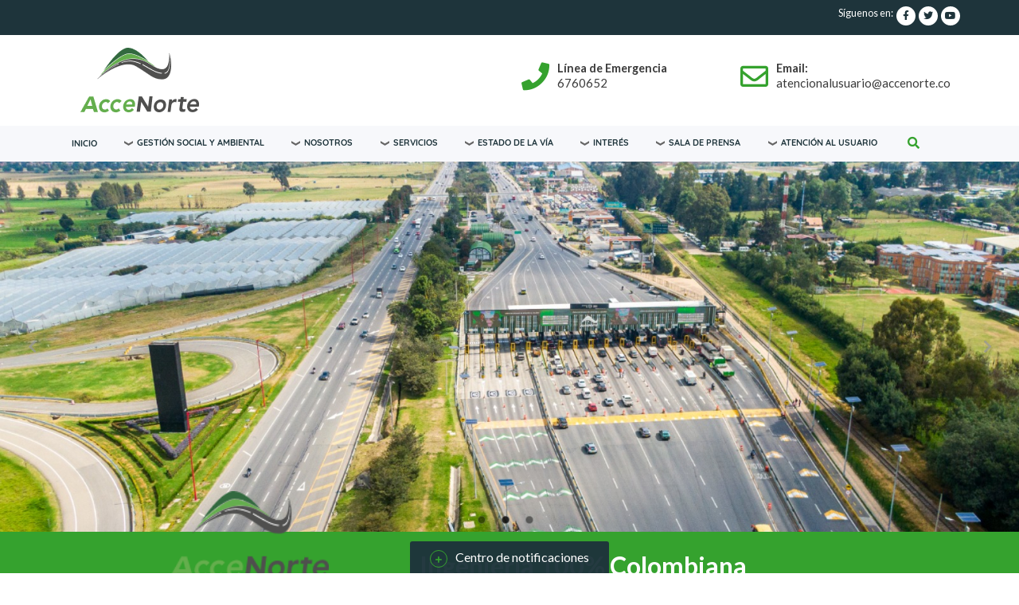

--- FILE ---
content_type: text/html; charset=UTF-8
request_url: https://accenorte.com/
body_size: 13498
content:
<!DOCTYPE html>
<html lang="es" dir="ltr" prefix="og: https://ogp.me/ns#">
  <head>
    <!-- Global site tag (gtag.js) - Google Analytics -->
    <script async src="https://www.googletagmanager.com/gtag/js?id=UA-174811608-1"></script>
    <script>
      window.dataLayer = window.dataLayer || [];
      function gtag(){dataLayer.push(arguments);}
      gtag('js', new Date());

      gtag('config', 'UA-174811608-1');
    </script>

    <meta charset="utf-8" />
<meta name="description" content="Portal web de la Concesión Vial de Accesos Norte de Bogotá - Accenorte S.A.S" />
<meta name="abstract" content="Bienvenido al Portal web de la Concesión Vial de Accesos Norte de Bogotá - Accenorte S.A.S, donde encontrará toda la información relevante al proyecto así como boletines informativos periódicos e información actualizada sobre el proyecto" />
<link rel="shortlink" href="https://accenorte.com/" />
<link rel="canonical" href="https://accenorte.com/" />
<link rel="image_src" href="https://accenorte.com/themes/contrib/custom/accenorte/images/logo-meta.jpg" />
<meta property="og:site_name" content="Concesión Vial Accenorte" />
<meta property="og:type" content="website" />
<meta property="og:url" content="https://accenorte.com/" />
<meta property="og:title" content="Concesión Vial Accenorte" />
<meta property="og:description" content="Bienvenido al Portal web de la Concesión Vial de Accesos Norte de Bogotá - Accenorte S.A.S, donde encontrará toda la información relevante al proyecto así como boletines informativos periódicos e información actualizada sobre el proyecto" />
<meta property="og:image" content="https://accenorte.com/themes/contrib/custom/accenorte/images/logo-meta.jpg" />
<meta property="og:image:url" content="https://accenorte.com/themes/contrib/custom/accenorte/images/logo-meta.jpg" />
<meta property="og:image:secure_url" content="https://accenorte.com/themes/contrib/custom/accenorte/images/logo-meta.jpg" />
<meta property="og:image:type" content="JPG/JPEG" />
<meta property="og:image:width" content="1200" />
<meta property="og:image:height" content="1200" />
<meta property="og:image:alt" content="Página web de la concesión vial Accenorte S.A.S" />
<meta property="og:country_name" content="Colombia" />
<meta property="pin:media" content="https://accenorte.com/themes/contrib/custom/accenorte/images/logo-meta.jpg" />
<meta property="pin:url" content="https://accenorte.com/" />
<meta name="twitter:title" content="Concesión Vial Accenorte" />
<meta name="twitter:site" content="@Accenorte" />
<meta name="twitter:site:id" content="858377553110806529" />
<meta name="twitter:creator" content="@Accenorte" />
<meta name="twitter:creator:id" content="858377553110806529" />
<meta name="twitter:image" content="https://accenorte.com/themes/contrib/custom/accenorte/images/logo-meta.jpg" />
<meta name="twitter:image:alt" content="Concesión Vial Accenorte" />
<meta name="thumbnail" content="https://accenorte.com/themes/contrib/custom/accenorte/images/logo-meta.jpg" />
<meta name="Generator" content="Drupal 10 (https://www.drupal.org)" />
<meta name="MobileOptimized" content="width" />
<meta name="HandheldFriendly" content="true" />
<meta name="viewport" content="width=device-width, initial-scale=1.0" />
<link rel="icon" href="/sites/default/files/accenorte-ico.png" type="image/png" />

    <title>Concesión Vial Accenorte</title>
    <link href="https://fonts.googleapis.com/css2?family=Lato:ital,wght@0,300;0,400;0,700;0,900;1,400&display=swap" rel="stylesheet">
    
    <link rel="stylesheet" media="all" href="/sites/default/files/css/css_ewHUvvDyC3QGkeruT4VdQS3wtQMZkca4ii1XihHNv54.css?delta=0&amp;language=es&amp;theme=accenorte&amp;include=[base64]" />
<link rel="stylesheet" media="all" href="https://use.fontawesome.com/releases/v5.12.0/css/all.css" />
<link rel="stylesheet" media="all" href="https://use.fontawesome.com/releases/v5.12.0/css/v4-shims.css" />
<link rel="stylesheet" media="all" href="/sites/default/files/css/css_fSYm8yq-RsqGooesPdgfukJJbKw2fRlaznvoMP6cJjA.css?delta=3&amp;language=es&amp;theme=accenorte&amp;include=[base64]" />
<link rel="stylesheet" media="all" href="/sites/default/files/css/css_DB3ZPi5NuavmB2axZnda_T2KiXDjtev8GVS1UMe7TEc.css?delta=4&amp;language=es&amp;theme=accenorte&amp;include=[base64]" />
<link rel="stylesheet" media="print" href="/sites/default/files/css/css_OXwDyH5sEZGl06MwSqZ8eCVv1tF_d2jgSy7TLgRehx4.css?delta=5&amp;language=es&amp;theme=accenorte&amp;include=[base64]" />
<link rel="stylesheet" media="all" href="/sites/default/files/css/css_88eXNrydFBJH-jtB0BbUhwaG2NpYMe1kyZtdIcH8o7w.css?delta=6&amp;language=es&amp;theme=accenorte&amp;include=[base64]" />

    <script src="https://www.google.com/recaptcha/api.js?hl=es&amp;render=explicit&amp;onload=drupalRecaptchaOnload" async defer></script>

  </head>
  <body class="layout-no-sidebars path-frontpage">
        <a href="#main-content" class="visually-hidden focusable skip-link">
      Pasar al contenido principal
    </a>
    
      <div class="dialog-off-canvas-main-canvas" data-off-canvas-main-canvas>
    <div id="page-wrapper">
  <div id="page">
          <header class="regionEncabezado">
        <!-- barra superior -->
                  <div class="bar-redes p-2"> 
            <div class="container">
              <div class="row">
                <div class="contenido">
                  <ul class="d-flex mb-0">    
                    <li>
                      <p class="mb-0 mr-1">Síguenos en: </p>
                    </li>
                                        <li>
                      <a href="https://www.facebook.com/AcceNorte-SAS-221618408323844/" target="_blank" class="red-ico rounded-circle mr-1">
                        <i class="fa fa-facebook-f"></i>
                      </a>
                    </li>
                                                                                <li>
                      <a href="https://twitter.com/accenorte?lang=es" target="_blank" class="red-ico rounded-circle mr-1">
                        <i class="fa fa-twitter"></i>
                      </a>
                    </li>
                                                            <li>
                      <a href="https://www.youtube.com/channel/UC4zWwmiP7W-mMmnPTlf3wKQ/featured" target="_blank" class="red-ico rounded-circle mr-1">
                        <i class="fa fa-youtube"></i>
                      </a>
                    </li>
                                      </ul>
                </div>
              </div>
            </div>
          </div>
        
  <!--=====================================
  CABECERA
  ======================================-->

        <!-- logo y contacto -->
          <div class="region region-zona-branding">
    <div id="block-accenorte-branding" class="clearfix block block-system block-system-branding-block">
  
    
    <div class="container p-3">      
    <!-- LOGO -->
    <div class="row">
              <div class="col-lg-6 col-md-6 col-sm-12 logo">
        <a href="/" rel="home">      
          <img src="/themes/custom/accenorte/logo.png" alt="Inicio" class="img-fluid logotipo">
        </a>
      </div>
            
      <div class="col-lg-6 col-md-6 col col-sm-12 pt-3 info-contacto">
        <div class="row">
                    <div class="col">
            <i class="fas fa-phone mr-1"></i> 
            <p><b>Línea de Emergencia </b><br> <span>6760652</span> </p>
          </div>
                              <div class="col">
            <i class="far fa-envelope mr-1"></i>
            <p><b>Email:</b> <br> <span>atencionalusuario@accenorte.co</span> </p>
          </div>
                  </div>
      </div>
    </div>
  </div>
</div>

  </div>

        <!-- menú & breadcrumb -->
                  <div class="bar-menu">
            <div class="container"> 
                <div class="region region-menu-principal">
    <div id="block-navegacionprincipal" class="block block-we-megamenu block-we-megamenu-blockmain">
  
    
      <div class="region-we-mega-menu">
	<a class="navbar-toggle collapsed">
	    <span class="icon-bar"></span>
	    <span class="icon-bar"></span>
	    <span class="icon-bar"></span>
	</a>
	<nav  class="main navbar navbar-default navbar-we-mega-menu mobile-collapse hover-action" data-menu-name="main" data-block-theme="accenorte" data-style="Default" data-animation="None" data-delay="" data-duration="" data-autoarrow="" data-alwayshowsubmenu="" data-action="hover" data-mobile-collapse="0">
	  <div class="container-fluid">
	    <ul  class="we-mega-menu-ul nav nav-tabs">
  <li  class="we-mega-menu-li active active-trail" data-level="0" data-element-type="we-mega-menu-li" description="" data-id="" data-submenu="0" data-hide-sub-when-collapse="0">
      <a class="we-mega-menu-li" title="" href="/" target="">
      Inicio    </a>
    
</li><li  class="we-mega-menu-li dropdown-menu" data-level="0" data-element-type="we-mega-menu-li" description="" data-id="86a6f922-78ff-4b27-89bd-5d7b44ed4202" data-submenu="1" data-hide-sub-when-collapse="" data-group="0" data-class="" data-icon="" data-caption="" data-alignsub="" data-target="">
      <a href='#' data-drupal-link-system-path="<front>" class="we-megamenu-nolink">
      Gestión social y ambiental</a>
    <div  class="we-mega-menu-submenu" data-element-type="we-mega-menu-submenu" data-submenu-width="" data-class="" style="width: px">
  <div class="we-mega-menu-submenu-inner">
    <div  class="we-mega-menu-row" data-element-type="we-mega-menu-row" data-custom-row="0">
  <div  class="we-mega-menu-col span12" data-element-type="we-mega-menu-col" data-width="12" data-block="" data-blocktitle="0" data-hidewhencollapse="" data-class="">
  <ul class="nav nav-tabs subul">
  <li  class="we-mega-menu-li dropdown-menu" data-level="1" data-element-type="we-mega-menu-li" description="" data-id="096517de-42d6-40e6-a438-6a70f2ad1961" data-submenu="1" data-hide-sub-when-collapse="" data-group="0" data-class="" data-icon="" data-caption="" data-alignsub="" data-target="">
      <a href='#' data-drupal-link-system-path="<front>" class="we-megamenu-nolink">
      Gestión social</a>
    <div  class="we-mega-menu-submenu" data-element-type="we-mega-menu-submenu" data-submenu-width="" data-class="" style="width: px">
  <div class="we-mega-menu-submenu-inner">
    <div  class="we-mega-menu-row" data-element-type="we-mega-menu-row" data-custom-row="0">
  <div  class="we-mega-menu-col span12" data-element-type="we-mega-menu-col" data-width="12" data-block="" data-blocktitle="0" data-hidewhencollapse="" data-class="">
  <ul class="nav nav-tabs subul">
  <li  class="we-mega-menu-li" data-level="2" data-element-type="we-mega-menu-li" description="" data-id="90bd5c40-a720-479a-b5ae-ede759b5d85f" data-submenu="0" data-hide-sub-when-collapse="" data-group="0" data-class="" data-icon="" data-caption="" data-alignsub="" data-target="">
      <a class="we-mega-menu-li" title="" href="/gestion-social-y-ambiental/gestion-social/capacitacion-al-personal-vinculado-al-proyecto" target="">
      Capacitación al personal vinculado al proyecto    </a>
    
</li><li  class="we-mega-menu-li" data-level="2" data-element-type="we-mega-menu-li" description="" data-id="9d78d701-0568-4520-8f82-6970da4d5d5b" data-submenu="0" data-hide-sub-when-collapse="" data-group="0" data-class="" data-icon="" data-caption="" data-alignsub="" data-target="">
      <a class="we-mega-menu-li" title="" href="/gestion-social-y-ambiental/gestion-social/vinculacion-de-mano-de-obra" target="">
      Vinculación de mano de Obra    </a>
    
</li><li  class="we-mega-menu-li" data-level="2" data-element-type="we-mega-menu-li" description="" data-id="264ec1b9-9b94-4386-8d1d-5da94d98d168" data-submenu="0" data-hide-sub-when-collapse="" data-group="0" data-class="" data-icon="" data-caption="" data-alignsub="" data-target="">
      <a class="we-mega-menu-li" title="" href="/gestion-social-y-ambiental/gestion-social/programa-de-informacion-y-participacion-comunitaria" target="">
      Información y participación comunitaria    </a>
    
</li><li  class="we-mega-menu-li" data-level="2" data-element-type="we-mega-menu-li" description="" data-id="bd037e2a-0912-4528-90d1-d03ed3c0595f" data-submenu="0" data-hide-sub-when-collapse="" data-group="0" data-class="" data-icon="" data-caption="" data-alignsub="" data-target="">
      <a class="we-mega-menu-li" title="" href="/gestion-social-y-ambiental/gestion-social/programa-de-apoyo-la-capacidad-de-gestion-institucional" target="">
      Apoyo a la capacidad de gestión institucional    </a>
    
</li><li  class="we-mega-menu-li" data-level="2" data-element-type="we-mega-menu-li" description="" data-id="2579c096-acc2-4a91-8e06-c796cc0b137a" data-submenu="0" data-hide-sub-when-collapse="" data-group="0" data-class="" data-icon="" data-caption="" data-alignsub="" data-target="">
      <a class="we-mega-menu-li" title="" href="/gestion-social-y-ambiental/gestion-social/programa-capacitacion-educacion-y-concientizacion-de-la-comunidad-aledana-al-proyecto" target="">
      Capacitación, Educación y Concientización a la comunidad    </a>
    
</li><li  class="we-mega-menu-li" data-level="2" data-element-type="we-mega-menu-li" description="" data-id="6c0e3515-93da-4bc5-ba7d-33057bb9c55f" data-submenu="0" data-hide-sub-when-collapse="" data-group="0" data-class="" data-icon="" data-caption="" data-alignsub="" data-target="">
      <a class="we-mega-menu-li" title="" href="/gestion-social-y-ambiental/gestion-social/programa-de-arqueologia-preventiva" target="">
      Arqueología preventiva    </a>
    
</li><li  class="we-mega-menu-li" data-level="2" data-element-type="we-mega-menu-li" description="" data-id="41eeb8fc-a32d-4755-9ded-d26f1db1183d" data-submenu="0" data-hide-sub-when-collapse="" data-group="0" data-class="" data-icon="" data-caption="" data-alignsub="" data-target="">
      <a class="we-mega-menu-li" title="" href="/gestion-social-y-ambiental/gestion-social/programa-de-cultura-vial" target="">
      Cultura Vial    </a>
    
</li><li  class="we-mega-menu-li dropdown-menu" data-level="2" data-element-type="we-mega-menu-li" description="" data-id="fc1f5c1c-0725-48d9-b1b7-d8841e253807" data-submenu="1" data-hide-sub-when-collapse="" data-group="0" data-class="" data-icon="" data-caption="" data-alignsub="" data-target="">
      <a class="we-mega-menu-li" title="" href="/gestion-social-y-ambiental/gestion-social/programa-de-acompanamiento-la-gestion-sociopredial" target="">
      Acompañamiento a la gestión sociopredial    </a>
    <div  class="we-mega-menu-submenu" data-element-type="we-mega-menu-submenu" data-submenu-width="" data-class="" style="width: px">
  <div class="we-mega-menu-submenu-inner">
    <div  class="we-mega-menu-row" data-element-type="we-mega-menu-row" data-custom-row="0">
  <div  class="we-mega-menu-col span12" data-element-type="we-mega-menu-col" data-width="12" data-block="" data-blocktitle="0" data-hidewhencollapse="" data-class="">
  <ul class="nav nav-tabs subul">
  <li  class="we-mega-menu-li" data-level="3" data-element-type="we-mega-menu-li" description="" data-id="5d988488-a8e8-42d8-93e5-178beab35dfa" data-submenu="0" data-hide-sub-when-collapse="" data-group="0" data-class="" data-icon="" data-caption="" data-alignsub="" data-target="">
      <a class="we-mega-menu-li" title="" href="/gesti%C3%B3n-social-y-ambiental/gesti%C3%B3n-social/acompa%C3%B1amiento-a-la-gesti%C3%B3n-sociopredial/notificaciones-edictos-resoluciones" target="">
      Notificaciones, edictos y resoluciones    </a>
    
</li>
</ul>
</div>

</div>

  </div>
</div>
</li>
</ul>
</div>

</div>

  </div>
</div>
</li><li  class="we-mega-menu-li" data-level="1" data-element-type="we-mega-menu-li" description="" data-id="c110fab8-3c16-4f5a-9934-e7f6324c6bc9" data-submenu="0" data-hide-sub-when-collapse="" data-group="0" data-class="" data-icon="" data-caption="" data-alignsub="" data-target="">
      <a class="we-mega-menu-li" title="" href="/gestion-social-y-ambiental/gestion-ambiental" target="">
      Gestión Ambiental    </a>
    
</li>
</ul>
</div>

</div>

  </div>
</div>
</li><li  class="we-mega-menu-li dropdown-menu" data-level="0" data-element-type="we-mega-menu-li" description="" data-id="bf2fcb18-1995-4dbc-a253-ff83f4705194" data-submenu="1" data-hide-sub-when-collapse="" data-group="0" data-class="" data-icon="" data-caption="" data-alignsub="" data-target="">
      <a href='#' data-drupal-link-system-path="<front>" class="we-megamenu-nolink">
      Nosotros</a>
    <div  class="we-mega-menu-submenu" data-element-type="we-mega-menu-submenu" data-submenu-width="" data-class="" style="width: px">
  <div class="we-mega-menu-submenu-inner">
    <div  class="we-mega-menu-row" data-element-type="we-mega-menu-row" data-custom-row="0">
  <div  class="we-mega-menu-col span12" data-element-type="we-mega-menu-col" data-width="12" data-block="" data-blocktitle="0" data-hidewhencollapse="" data-class="">
  <ul class="nav nav-tabs subul">
  <li  class="we-mega-menu-li dropdown-menu" data-level="1" data-element-type="we-mega-menu-li" description="" data-id="9a13a3b1-4ee5-4399-8e66-eac8a7cf0cf4" data-submenu="1" data-hide-sub-when-collapse="" data-group="0" data-class="" data-icon="" data-caption="" data-alignsub="" data-target="">
      <a href='#' data-drupal-link-system-path="<front>" class="we-megamenu-nolink">
      Transparencia</a>
    <div  class="we-mega-menu-submenu" data-element-type="we-mega-menu-submenu" data-submenu-width="" data-class="" style="width: px">
  <div class="we-mega-menu-submenu-inner">
    <div  class="we-mega-menu-row" data-element-type="we-mega-menu-row" data-custom-row="0">
  <div  class="we-mega-menu-col span12" data-element-type="we-mega-menu-col" data-width="12" data-block="" data-blocktitle="0" data-hidewhencollapse="" data-class="">
  <ul class="nav nav-tabs subul">
  <li  class="we-mega-menu-li" data-level="2" data-element-type="we-mega-menu-li" description="3" data-id="7cd23cd4-2c68-4fc1-8354-ddd25debe93a" data-submenu="0" data-hide-sub-when-collapse="" data-group="0" data-class="" data-icon="" data-caption="" data-alignsub="" data-target="">
      <a class="we-mega-menu-li" title="" href="/nosotros/transparencia/normatividad" target="">
      Normatividad externa    </a>
    
</li><li  class="we-mega-menu-li" data-level="2" data-element-type="we-mega-menu-li" description="" data-id="e3529c88-ea67-4ddf-a391-e219224b3c11" data-submenu="0" data-hide-sub-when-collapse="" data-group="0" data-class="" data-icon="" data-caption="" data-alignsub="" data-target="">
      <a class="we-mega-menu-li" title="" href="/nosotros/transparencia/normatividad-interna" target="">
      Normatividad interna    </a>
    
</li><li  class="we-mega-menu-li" data-level="2" data-element-type="we-mega-menu-li" description="" data-id="54901ea4-796c-47fa-9fc1-a83e01f6a4e5" data-submenu="0" data-hide-sub-when-collapse="" data-group="0" data-class="" data-icon="" data-caption="" data-alignsub="" data-target="">
      <a class="we-mega-menu-li" title="" href="/nosotros/transparencia/tramites" target="">
      Trámites    </a>
    
</li>
</ul>
</div>

</div>

  </div>
</div>
</li><li  class="we-mega-menu-li" data-level="1" data-element-type="we-mega-menu-li" description="" data-id="177691f9-108e-4bab-94b1-a9e6013aca81" data-submenu="0" data-hide-sub-when-collapse="" data-group="0" data-class="" data-icon="" data-caption="" data-alignsub="" data-target="">
      <a class="we-mega-menu-li" title="" href="/nosotros/quienes-somos" target="">
      Quiénes somos    </a>
    
</li><li  class="we-mega-menu-li" data-level="1" data-element-type="we-mega-menu-li" description="" data-id="d42edcdc-423f-4412-856f-f48848d52716" data-submenu="0" data-hide-sub-when-collapse="" data-group="0" data-class="" data-icon="" data-caption="" data-alignsub="" data-target="">
      <a class="we-mega-menu-li" title="" href="/nosotros/descripcion-del-proyecto" target="">
      Descripción del Proyecto    </a>
    
</li>
</ul>
</div>

</div>

  </div>
</div>
</li><li  class="we-mega-menu-li dropdown-menu" data-level="0" data-element-type="we-mega-menu-li" description="" data-id="a0a8a78e-de4e-4898-82c9-e9b0c88fac52" data-submenu="1" data-hide-sub-when-collapse="" data-group="0" data-class="" data-icon="" data-caption="" data-alignsub="" data-target="">
      <a href='#' data-drupal-link-system-path="<front>" class="we-megamenu-nolink">
      servicios</a>
    <div  class="we-mega-menu-submenu" data-element-type="we-mega-menu-submenu" data-submenu-width="" data-class="" style="width: px">
  <div class="we-mega-menu-submenu-inner">
    <div  class="we-mega-menu-row" data-element-type="we-mega-menu-row" data-custom-row="0">
  <div  class="we-mega-menu-col span12" data-element-type="we-mega-menu-col" data-width="12" data-block="" data-blocktitle="0" data-hidewhencollapse="" data-class="">
  <ul class="nav nav-tabs subul">
  <li  class="we-mega-menu-li" data-level="1" data-element-type="we-mega-menu-li" description="" data-id="cceede87-fb37-4d9a-9d7c-7b68d72a8a16" data-submenu="0" data-hide-sub-when-collapse="" data-group="0" data-class="" data-icon="" data-caption="" data-alignsub="" data-target="">
      <a class="we-mega-menu-li" title="" href="/servicios" target="">
      Servicios en la vía    </a>
    
</li><li  class="we-mega-menu-li" data-level="1" data-element-type="we-mega-menu-li" description="" data-id="ff69ec5c-ea3f-4e44-ba87-b92743bd0619" data-submenu="0" data-hide-sub-when-collapse="" data-group="0" data-class="" data-icon="" data-caption="" data-alignsub="" data-target="">
      <a class="we-mega-menu-li" title="" href="/servicios/publicidad-en-la-via" target="">
      Publicidad en la Vía    </a>
    
</li><li  class="we-mega-menu-li" data-level="1" data-element-type="we-mega-menu-li" description="" data-id="33fb7306-bbc7-4759-b1d6-d7bb448754f7" data-submenu="0" data-hide-sub-when-collapse="" data-group="0" data-class="" data-icon="" data-caption="" data-alignsub="" data-target="">
      <a class="we-mega-menu-li" title="" href="/peajes" target="">
      Peajes    </a>
    
</li>
</ul>
</div>

</div>

  </div>
</div>
</li><li  class="we-mega-menu-li dropdown-menu" data-level="0" data-element-type="we-mega-menu-li" description="" data-id="6ab8b28f-f3c6-4ce8-8d63-98ba0010b105" data-submenu="1" data-hide-sub-when-collapse="" data-group="0" data-class="" data-icon="" data-caption="" data-alignsub="" data-target="">
      <a href='#' data-drupal-link-system-path="<front>" class="we-megamenu-nolink">
      Estado de la vía</a>
    <div  class="we-mega-menu-submenu" data-element-type="we-mega-menu-submenu" data-submenu-width="" data-class="" style="width: px">
  <div class="we-mega-menu-submenu-inner">
    <div  class="we-mega-menu-row" data-element-type="we-mega-menu-row" data-custom-row="0">
  <div  class="we-mega-menu-col span12" data-element-type="we-mega-menu-col" data-width="12" data-block="" data-blocktitle="0" data-hidewhencollapse="" data-class="">
  <ul class="nav nav-tabs subul">
  <li  class="we-mega-menu-li" data-level="1" data-element-type="we-mega-menu-li" description="" data-id="1e68c7b1-7303-4d66-8e76-a41464d52b28" data-submenu="0" data-hide-sub-when-collapse="" data-group="0" data-class="" data-icon="" data-caption="" data-alignsub="" data-target="">
      <a class="we-mega-menu-li" title="" href="/estado-de-la-via/la-via-en-tiempo-real" target="">
      La vía en tiempo real    </a>
    
</li><li  class="we-mega-menu-li" data-level="1" data-element-type="we-mega-menu-li" description="" data-id="6c1fc7ef-a004-4649-b5ab-cbb6f483842f" data-submenu="0" data-hide-sub-when-collapse="" data-group="0" data-class="" data-icon="" data-caption="" data-alignsub="" data-target="">
      <a class="we-mega-menu-li" title="" href="/estado-de-la-via/avances-del-proyecto" target="">
      Avances del proyecto    </a>
    
</li>
</ul>
</div>

</div>

  </div>
</div>
</li><li  class="we-mega-menu-li dropdown-menu" data-level="0" data-element-type="we-mega-menu-li" description="" data-id="c6ac8dbd-0d6f-4e39-b86e-eef2de0466e5" data-submenu="1" data-hide-sub-when-collapse="" data-group="0" data-class="" data-icon="" data-caption="" data-alignsub="" data-target="">
      <a href='#' data-drupal-link-system-path="<front>" class="we-megamenu-nolink">
      Interés</a>
    <div  class="we-mega-menu-submenu" data-element-type="we-mega-menu-submenu" data-submenu-width="" data-class="" style="width: px">
  <div class="we-mega-menu-submenu-inner">
    <div  class="we-mega-menu-row" data-element-type="we-mega-menu-row" data-custom-row="0">
  <div  class="we-mega-menu-col span12" data-element-type="we-mega-menu-col" data-width="12" data-block="" data-blocktitle="0" data-hidewhencollapse="" data-class="">
  <ul class="nav nav-tabs subul">
  <li  class="we-mega-menu-li" data-level="1" data-element-type="we-mega-menu-li" description="" data-id="1efa9e4f-bd70-4545-bef7-790eb3fc12b4" data-submenu="0" data-hide-sub-when-collapse="" data-group="0" data-class="" data-icon="" data-caption="" data-alignsub="" data-target="">
      <a class="we-mega-menu-li" title="" href="/sitios-turisticos" target="">
      Sitios turísticos    </a>
    
</li>
</ul>
</div>

</div>

  </div>
</div>
</li><li  class="we-mega-menu-li dropdown-menu" data-level="0" data-element-type="we-mega-menu-li" description="" data-id="b2515455-663f-4943-9213-0a69bba3ed84" data-submenu="1" data-hide-sub-when-collapse="" data-group="0" data-class="" data-icon="" data-caption="" data-alignsub="" data-target="">
      <a href='#' data-drupal-link-system-path="<front>" class="we-megamenu-nolink">
      Sala de prensa</a>
    <div  class="we-mega-menu-submenu" data-element-type="we-mega-menu-submenu" data-submenu-width="" data-class="" style="width: px">
  <div class="we-mega-menu-submenu-inner">
    <div  class="we-mega-menu-row" data-element-type="we-mega-menu-row" data-custom-row="0">
  <div  class="we-mega-menu-col span12" data-element-type="we-mega-menu-col" data-width="12" data-block="" data-blocktitle="0" data-hidewhencollapse="" data-class="">
  <ul class="nav nav-tabs subul">
  <li  class="we-mega-menu-li" data-level="1" data-element-type="we-mega-menu-li" description="" data-id="2933fbfb-1063-44bd-8749-c43815318354" data-submenu="0" data-hide-sub-when-collapse="" data-group="0" data-class="" data-icon="" data-caption="" data-alignsub="" data-target="">
      <a class="we-mega-menu-li" title="" href="/sala-de-prensa/noticias" target="">
      Noticias    </a>
    
</li><li  class="we-mega-menu-li" data-level="1" data-element-type="we-mega-menu-li" description="" data-id="db6ceff9-2888-428e-a497-83a2e6baca00" data-submenu="0" data-hide-sub-when-collapse="" data-group="0" data-class="" data-icon="" data-caption="" data-alignsub="" data-target="">
      <a class="we-mega-menu-li" title="" href="/sala-de-prensa/boletines-informativos" target="">
      Boletines informativos    </a>
    
</li><li  class="we-mega-menu-li" data-level="1" data-element-type="we-mega-menu-li" description="" data-id="696a7213-547c-4344-9016-06777807ff65" data-submenu="0" data-hide-sub-when-collapse="" data-group="0" data-class="" data-icon="" data-caption="" data-alignsub="" data-target="">
      <a class="we-mega-menu-li" title="" href="/sala-de-prensa/galerias-fotograficas" target="">
      Galerías Fotográficas    </a>
    
</li><li  class="we-mega-menu-li" data-level="1" data-element-type="we-mega-menu-li" description="" data-id="7620ea2f-d817-4915-8641-e3c5273bb874" data-submenu="0" data-hide-sub-when-collapse="" data-group="0" data-class="" data-icon="" data-caption="" data-alignsub="" data-target="">
      <a class="we-mega-menu-li" title="" href="/sala-de-prensa/galeria-de-video" target="">
      Galería de video    </a>
    
</li>
</ul>
</div>

</div>

  </div>
</div>
</li><li  class="we-mega-menu-li dropdown-menu" data-level="0" data-element-type="we-mega-menu-li" description="" data-id="3c321431-5699-45db-910c-b1a16b60e4fb" data-submenu="1" data-hide-sub-when-collapse="" data-group="0" data-class="" data-icon="" data-caption="" data-alignsub="" data-target="">
      <a href='#' data-drupal-link-system-path="<front>" class="we-megamenu-nolink">
      Atención al usuario</a>
    <div  class="we-mega-menu-submenu" data-element-type="we-mega-menu-submenu" data-submenu-width="" data-class="" style="width: px">
  <div class="we-mega-menu-submenu-inner">
    <div  class="we-mega-menu-row" data-element-type="we-mega-menu-row" data-custom-row="0">
  <div  class="we-mega-menu-col span12" data-element-type="we-mega-menu-col" data-width="12" data-block="" data-blocktitle="0" data-hidewhencollapse="" data-class="">
  <ul class="nav nav-tabs subul">
  <li  class="we-mega-menu-li" data-level="1" data-element-type="we-mega-menu-li" description="" data-id="178f4966-ea5d-4c21-9456-bb51822e13a4" data-submenu="0" data-hide-sub-when-collapse="" data-group="0" data-class="" data-icon="" data-caption="" data-alignsub="" data-target="">
      <a class="we-mega-menu-li" title="" href="/atencion-al-ciudadano/pqr" target="">
      PQRS    </a>
    
</li><li  class="we-mega-menu-li" data-level="1" data-element-type="we-mega-menu-li" description="" data-id="a11834c1-b628-481f-9bfe-b060e9a9cf53" data-submenu="0" data-hide-sub-when-collapse="" data-group="0" data-class="" data-icon="" data-caption="" data-alignsub="" data-target="">
      <a class="we-mega-menu-li" title="" href="/atencion-al-ciudadano/oportunidades-laborales" target="">
      Oportunidades laborales    </a>
    
</li><li  class="we-mega-menu-li" data-level="1" data-element-type="we-mega-menu-li" description="" data-id="44979cb6-baa7-4278-a823-5e47d3cbb0a1" data-submenu="0" data-hide-sub-when-collapse="" data-group="0" data-class="" data-icon="" data-caption="" data-alignsub="" data-target="">
      <a class="we-mega-menu-li" title="" href="/atencion-al-ciudadano/trabaje-con-nosotros" target="">
      Trabaje con nosotros    </a>
    
</li>
</ul>
</div>

</div>

  </div>
</div>
</li>

  <li class="we-mega-menu-li">
  	<span class="search-btn" data-toggle="modal" data-target="#exampleModalCenter">
  		<i class="fas fa-search"></i>
  	</span>
  </li>
</ul>
	  </div>
	</nav>
</div>
  </div>

  </div>

                          </div>
          </div>
              
      </header>
    
  <!--=====================================
  SLIDER
  ======================================-->

    
          <div class="regionSlider pl-0 pr-0">
            <div class="region region-slider">
    <div id="block-sliderhome" class="slick-sencillo block-block-content block-block-contentf54b5dc8-59da-42b7-beef-c4b2f26f5df2">
      
      <div class="field field--name-field-slide field--type-entity-reference-revisions field--label-hidden field__items">
              <div class="field__item">
  <div class="paragraph paragraph--type--slide paragraph--view-mode--default">
                  
            <div class="field field--name-field-slide-img field--type-image field--label-hidden field__item">  <img loading="lazy" src="/sites/default/files/styles/slider_principal/public/media/parrafos/sliders/4/slides/dji0056.gif?h=d08f423e&amp;itok=iKrJ9Qrw" width="1870" height="680" alt="UF2" class="image-style-slider-principal" />


</div>
      
                    <div class="slideCaption">
                      
                                <a href="https://accenorte.com/gesti%C3%B3n-social-y-ambiental/gesti%C3%B3n-social/acompa%C3%B1amiento-a-la-gesti%C3%B3n-sociopredial/notificaciones-edictos-resoluciones"  target="_blank" class="ver-mas-link">Ver Más</a>
                  </div>
            </div>
</div>
              <div class="field__item">
  <div class="paragraph paragraph--type--slide paragraph--view-mode--default">
                  
            <div class="field field--name-field-slide-img field--type-image field--label-hidden field__item">  <img loading="lazy" src="/sites/default/files/styles/slider_principal/public/media/parrafos/sliders/4/slides/whatsapp-image-2024-05-06-104052-am.jpeg?itok=VzduHn3R" width="1870" height="680" alt="Foto aérea Peaje Andes  " class="image-style-slider-principal" />


</div>
      
                    <div class="slideCaption">
                      
                            </div>
            </div>
</div>
              <div class="field__item">
  <div class="paragraph paragraph--type--slide paragraph--view-mode--default">
                  
            <div class="field field--name-field-slide-img field--type-image field--label-hidden field__item">  <img loading="lazy" src="/sites/default/files/styles/slider_principal/public/media/parrafos/sliders/4/slides/whatsapp-image-2024-05-06-104746-am.jpeg?itok=znbEexS3" width="1870" height="680" alt="Doble calzada carrera Séptima " class="image-style-slider-principal" />


</div>
      
                    <div class="slideCaption">
                      
                            </div>
            </div>
</div>
          </div>
  
  </div>

  </div>

      </div>
    
  <!--=====================================
  BANNER Titulo
  ======================================-->

    <!--=====================================
  BANNER VIA
  ======================================-->

          <div class="p-4 regionVia">
        <div class="container contenido">
            <div class="region region-bloque-via">
    
<div id="block-bloqueviahome" class="block block-block-content block-block-contentab378543-3313-4866-9344-23bbfa8abde1">
      <div class="caja-via row text-center  ">
      <div class="foto  col-sm-12 col-md-12  col-lg-3  ">
                  <img src="https://accenorte.com/modules/custom/inetik_formularios/images/via/8.png" alt="" width="200">
       </div>
      	<div class="col-sm-12 col-md-12  col-lg-9">
		      <div class="caja">
                          <div class="titulo"><h2>Ingeniería 100% Colombiana</h2></div>
                            		      <div class="descripcion">
                <p>Síguenos en Facebook para estar al día de toda nuestra información</p>
              </div>
                          		        <a class="ver-mas-link"  target="_blank" href="https://www.facebook.com/profile.php?id=100064709557637">Conocer más</a>
                      </div>
  		  </div>
      </div>
  </div>






  </div>

        </div>
      </div>
      


  <!--=====================================
  Panel zona superior contenido ancho full
  ======================================-->
          <div class="regionContTop pt-5 pl-0 pr-0">
            <div class="region region-contenido-top">
    <div class="views-element-container block block-views block-views-blockpanel-botones-de-acceso-rapido-botones-acceso-rapido" id="block-views-block-panel-botones-de-acceso-rapido">
  
    
      <div><div class="view view-panel-botones-de-acceso-rapido view-id-panel_botones_de_acceso_rapido view-display-id-botones_acceso_rapido js-view-dom-id-9f501df56fc13545d114a942bfdb7821482bf52bf5b2f9706a7c7e684e08f513">
  
    
      
      <div class="view-content">
      
<!--=====================================
SERVICIOS
======================================-->

<div class="bloque-servicios">
  <div class="container">
  	<div class="row justify-content-center">
  		
																									
	  			  			  		
		  	<div class="col-lg-6 col-md-6 col-sm-12 boton-servicio" id="b1">
		  		<div class="caja">
			        <div class="titulo"><h3><img src="/sites/default/files/iconos-svg/2020-06/audifonos_1.svg" class="icono" />Atención al usuario</h3></div>     
			        <div class="foto hvr-underline-reveal "><img src="/sites/default/files/styles/boton_acceso_rapido_thumbnail/public/media/botones-acceso-rapido/atencion-al-usuario/imagen-principal/whatsapp-image-2025-06-25-121210-pm.jpeg?h=fcc86e89&amp;itok=m56gL3wx" class="img-fluid "/> </div>
			        <div class="descripcion">Comparte con nosotros tus PQRS</div> 
		    	</div>
	      	</div>  
																									
	  			  			  		
		  	<div class="col-lg-6 col-md-6 col-sm-12 boton-servicio" id="b2">
		  		<div class="caja">
			        <div class="titulo"><h3><img src="/sites/default/files/iconos-svg/2020-06/horario_1.svg" class="icono" />Servicios</h3></div>     
			        <div class="foto hvr-underline-reveal "><img src="/sites/default/files/styles/boton_acceso_rapido_thumbnail/public/media/botones-acceso-rapido/servicios/imagen-principal/servicios.jpeg?itok=dgxI_3Gw" class="img-fluid "/> </div>
			        <div class="descripcion">Dispuestos para nuestros usuarios de la vía las 24 horas, los 7 días de la semana.</div> 
		    	</div>
	      	</div>  
			</div>
  </div>
</div>

<!--=====================================
DETALLE SERVICIO
======================================-->


<div class="container-fluid p-0 bloque-detalle-servicio">
  	  											
  		  		  		  		
  		
		<div class="detalle-container" id="p1">
			<div class="caja mt-5">  
			  <div class="p-3 detalle-servicio" style="background: #ccc url(/sites/default/files/styles/boton_acceso_rapido_background/public/media/botones-acceso-rapido/atencion-al-usuario/imagen-principal/whatsapp-image-2025-06-25-121210-pm.jpeg?h=fcc86e89&amp;itok=uB7zCsYY) no-repeat center center fixed; background-size: cover;">
			  	<i class="fas fa-caret-down flecha"></i>
			    <div class="container">
			    <h2 class="text-center">Atención al usuario</h2>
			      <div class="row three-col"><div class="col-sm-12 col-md-4 col-1"><figure><figure><figure><p>&nbsp;</p><img src="/sites/default/files/media/inline-images/FOTOS%20OFICINAS%20MOVILES%2015%20Y%2016%20DICIEMBRE.png" data-entity-uuid="24e3ba37-46cf-4802-a1d5-d75b2f4f38c5" data-entity-type="file" width="403" height="238"></figure></figure></figure><h3 class="text-align-center">Oficina Fija de Atención al Usuario</h3><p class="text-align-center">Autopista Norte km 3 (antiguo km 18) 200 m al norte del peaje Andes, vía Bogotá Chía</p><p class="text-align-center"><span class="fa-mobile-alt fas"><strong>&nbsp;</strong></span><strong>Línea de atención:</strong> 3108181720</p><p class="text-align-center">&nbsp;</p><p class="text-align-center">UF3 "Troncal de Los Andes"<br>Oficina Satélite, sector Cuernavaca</p><p class="text-align-center">&nbsp;</p></div><div class="col-sm-12 col-md-4 col-2"><div class="foto-circular"><img src="/sites/default/files/media/inline-images/WhatsApp%20Image%202024-07-17%20at%204.32.20%20PM.jpeg" data-entity-uuid="a620ad93-7629-4646-a1b3-1d4a505e4123" data-entity-type="file" alt="móvil" width="344" height="230"></div><h3 class="text-align-center">Oficina Móvil #1 de Atención al Usuario</h3><p class="text-align-center">Ubicada a lo largo del corredor vial</p><p><img src="/sites/default/files/media/inline-images/IMG_9828_0.jpg" data-entity-uuid="d67acd7a-63d5-4d71-91d6-3938be56af5c" data-entity-type="file" width="321" height="241"></p><p class="text-align-center">&nbsp;</p><h3 class="text-align-center">Oficina Móvil #2 de Atención al Usuario</h3><p class="text-align-center">Ubicada a lo largo del corredor vial</p><p class="text-align-center">&nbsp;</p></div></div><p>&nbsp;</p>
			      			     <h3 class="tituloBibliotecaArchivos">Biblioteca de Archivos</h3>
			     <div class="bibliotecaArchivos">
			     	
			     	<ul>
			     				     						  								  			
					  <li><a href="/sites/default/files/media/botones-desplegables/atencion-al-usuario/panel-superior/programacion-mensual-moviles-mes-de-enero.pdf">Programación Oficinas Móviles - Enero 2026</a></li>
										</ul>
			     </div>
			    			    </div>
			    <div class="overlayAzul"></div>
			  </div>

			  <div class="p-1 bar-servicio text-white">
			    <div class="container">
			      <p class="mb-0 p-1 text-center">Formulario de contacto rápido</p>
			    </div>
			  </div>
			  
			  <div class="p-4 info-servicio">
			    <div class="container">
							      <p class="text-align-center">Utilice este formulario para realizar <strong>consultas rápidas o ponerse en contacto</strong> con nosotros</p>
			      <div class="formulario">
			    	<form class="webform-submission-form webform-submission-add-form webform-submission-contact-form webform-submission-contact-add-form webform-submission-contact-node-10-form webform-submission-contact-node-10-add-form js-webform-submit-once" data-drupal-selector="webform-submission-contact-node-10-add-form" action="/" method="post" id="webform-submission-contact-node-10-add-form" accept-charset="UTF-8">
  
  <div class="js-form-item form-item js-form-type-textfield form-type-textfield js-form-item-name form-item-name">
      <label for="edit-name" class="js-form-required form-required">Nombres y Apellidos</label>
        <input data-drupal-selector="edit-name" type="text" id="edit-name" name="name" value="" size="60" maxlength="255" class="form-text required" required="required" aria-required="true" />

        </div>
<div class="js-form-item form-item js-form-type-email form-type-email js-form-item-email form-item-email">
      <label for="edit-email" class="js-form-required form-required">Correo Electrónico</label>
        <input data-drupal-selector="edit-email" type="email" id="edit-email" name="email" value="" size="60" maxlength="254" class="form-email required" required="required" aria-required="true" />

        </div>
<div class="js-form-item form-item js-form-type-textfield form-type-textfield js-form-item-subject form-item-subject">
      <label for="edit-subject" class="js-form-required form-required">Asunto</label>
        <input data-drupal-selector="edit-subject" type="text" id="edit-subject" name="subject" value="" size="60" maxlength="255" class="form-text required" required="required" aria-required="true" />

        </div>
<div class="js-form-item form-item js-form-type-textarea form-type-textarea js-form-item-message form-item-message">
      <label for="edit-message" class="js-form-required form-required">Mensaje</label>
        <div class="form-textarea-wrapper">
  <textarea data-drupal-selector="edit-message" id="edit-message" name="message" rows="5" cols="60" class="form-textarea required resize-vertical" required="required" aria-required="true"></textarea>
</div>

        </div>


                    <fieldset  data-drupal-selector="edit-captcha" class="captcha captcha-type-challenge--recaptcha">
          <legend class="captcha__title js-form-required form-required">
            CAPTCHA
          </legend>
                  <div class="captcha__element">
            <input data-drupal-selector="edit-captcha-sid" type="hidden" name="captcha_sid" value="26519" />
<input data-drupal-selector="edit-captcha-token" type="hidden" name="captcha_token" value="t4EC9KWbZvIu2dhHMJ90yih0csyYYGf06EolxMw5XfM" />
<input data-drupal-selector="edit-captcha-response" type="hidden" name="captcha_response" value="" />
<div class="g-recaptcha" data-sitekey="6LfGiyAaAAAAAMuKH6j38AZAfgQ9NM7KO4F90Agd" data-theme="light" data-type="image"></div><input data-drupal-selector="edit-captcha-cacheable" type="hidden" name="captcha_cacheable" value="1" />

          </div>
                      <div class="captcha__description description">This question is for testing whether or not you are a human visitor and to prevent automated spam submissions.</div>
                          </fieldset>
            <div data-drupal-selector="edit-actions" class="form-actions webform-actions js-form-wrapper form-wrapper" id="edit-actions"><input class="webform-button--submit button button--primary js-form-submit form-submit" data-drupal-selector="edit-actions-submit" type="submit" id="edit-actions-submit" name="op" value="Enviar Mensaje" />

</div>
<div id="edit-processed-text" class="js-form-item form-item js-form-type-processed-text form-type-processed-text js-form-item- form-item- form-no-label">
        <hr>
<p class="text-align-center">Si desea realizar una PQR por favor realícela mediante nuestro canal de atención de PQR de atención al usuario:</p>

<p class="text-align-center"><a class="boton" href="/atencion-al-ciudadano/pqr">Realizar una PQR</a></p>

        </div>
<input autocomplete="off" data-drupal-selector="form-srthzxbuhnyazjevr6d7lcwb2x7gtmspsjiyeu5xc1a" type="hidden" name="form_build_id" value="form-SrTHzXbuHNyAZjevR6d7LcWb2x7gtMsPSjIYeU5XC1A" />
<input data-drupal-selector="edit-webform-submission-contact-node-10-add-form" type="hidden" name="form_id" value="webform_submission_contact_node_10_add_form" />


  
</form>

			    </div>

			    			    </div>
			  </div>
			</div>
		</div>
	  											
  		  		  		  		
  		
		<div class="detalle-container" id="p2">
			<div class="caja mt-5">  
			  <div class="p-3 detalle-servicio" style="background: #ccc url(/sites/default/files/styles/boton_acceso_rapido_background/public/media/botones-acceso-rapido/servicios/imagen-principal/servicios.jpeg?itok=6eoKPzoQ) no-repeat center center fixed; background-size: cover;">
			  	<i class="fas fa-caret-down flecha"></i>
			    <div class="container">
			    <h2 class="text-center">Servicios gratuitos</h2>
			      <p class="text-center">Dispuestos para nuestros usuarios de la vía las 24 horas, los 7 días de la semana, con el apoyo constante de la Policía de Tránsito y Transporte e Inspectores de Tráfico:</p>

<div class="row iconosVerdes">
<div class="col-lg-3 col-md-3 col-sm-6 col-xs-12 p-2 contenido"><img alt="taller" data-align="center" data-entity-type="file" data-entity-uuid="02221c9a-7f06-43a0-ad4d-aebec4073cae" src="/sites/default/files/media/inline-images/ico-car-taller_0.png" />
<p class="text-align-center">Carro Taller</p>
</div>

<div class="col-lg-3 col-md-3 col-sm-6 col-xs-12 p-2 contenido"><img alt="ambulancia" data-align="center" data-entity-type="file" data-entity-uuid="bff35d57-ae1c-4935-adbf-cd2d670b5edf" src="/sites/default/files/media/inline-images/ico-ambulancia_0.png" />
<p class="text-align-center">Ambulancias</p>
</div>

<div class="col-lg-3 col-md-3 col-sm-6 col-xs-12 p-2 contenido"><img alt="grúa" data-align="center" data-entity-type="file" data-entity-uuid="7855832f-24e7-482b-b18a-1bb0e6735a5f" src="/sites/default/files/media/inline-images/ico-grua_0.png" />
<p class="text-align-center">Grúas</p>
</div>

<div class="col-lg-3 col-md-3 col-sm-6 col-xs-12 p-2 contenido"><img alt="Inspector" data-align="center" data-entity-type="file" data-entity-uuid="9c8ccbdb-8c5b-4f34-843b-4ed41d9e9d61" src="/sites/default/files/media/inline-images/ico-inspector_0.png" />
<p class="text-align-center">Inspector de Tráfico</p>
</div>
</div>

			      			    </div>
			    <div class="overlayAzul"></div>
			  </div>

			  <div class="p-1 bar-servicio text-white">
			    <div class="container">
			      <p class="mb-0 p-1 text-center">En caso de emergencia o falla mecánica, se puede comunicar a nuestras líneas telefónicas:</p>
			    </div>
			  </div>
			  
			  <div class="p-4 info-servicio">
			    <div class="container">
							      <h5 class="pb-3 text-center"><i class="fas fa-mobile-alt mr-1">&nbsp;</i>3125196546 - 3125194023</h5>

<div class="row">
<div class="col-lg-3 col-md-6 col-sm-6 col-xs-6 contenido">
<p><b>Línea Nacional de Emergencias:</b></p>

<ul>
	<li><i class="fas fa-phone mr-1">&nbsp;</i>123</li>
</ul>
</div>

<div class="col-lg-3 col-md-6 col-sm-6 col-xs-6 contenido">
<p><b>Policía de Carreteras:</b></p>

<ul>
	<li><i class="fas fa-phone mr-1">&nbsp;</i>#767</li>
</ul>
</div>

<div class="col-lg-3 col-md-6 col-sm-6 col-xs-6 contenido">
<p><b>Bomberos Chía:</b></p>

<ul>
	<li><i class="fas fa-phone mr-1">&nbsp;</i>8844595</li>
	<li><i class="fas fa-phone mr-1">&nbsp;</i>8844587</li>
</ul>
</div>

<div class="col-lg-3 col-md-6 col-sm-6 col-xs-6 contenido">
<p><b>Bomberos Cajicá:</b></p>

<ul>
	<li><i class="fas fa-mobile-alt mr-1">&nbsp;</i>8844595</li>
</ul>
</div>
</div>

			      <div class="formulario">
			    	
			    </div>

			    			    </div>
			  </div>
			</div>
		</div>
		
</div>


    </div>
  
          </div>
</div>

  </div>

  </div>

      </div>
    
  <!--=====================================
    Region contenido y sidebar
  ======================================--> 

    <div class="contenedorPrincipal container">
      <section id="contentZone" class=""> 
          <div class="bloque-noticias">
            <div class="container">

              <!--=====================================
              contenido principal
              ======================================-->
                               <div class="region region-titulo">
    <div id="block-pagetitle" class="block block-core block-page-title-block">
  
    
      




<div >
	<div class="container">
		
				  <h1 class="title page-title">Noticias recientes</h1>
				
	</div>
	</div>
  </div>

  </div>

                                        
                <div class="region region-content">
    <div data-drupal-messages-fallback class="hidden"></div>
<div id="block-accenorte-content" class="block block-system block-system-main-block">
  
    
      <div class="views-element-container"><div class="view view-noticias-recientes view-id-noticias_recientes view-display-id-noticias_front js-view-dom-id-37d2785cc741c62dda212ef9d87fc3f4ca0e3463d994609d61835c1eea4a3f14">
  
    
      
      <div class="view-content">
      

<div class="parrilla">

         <div class="row"> 
   
	<div class="col-lg-4 col-md-4 col-sm-12 contenido">


	<div class="foto-parrilla">
		<a href="/sala-de-prensa/noticias/boletin-estrategico-de-seguridad-y-movilidad-semana-santa" >   <img loading="lazy" src="/sites/default/files/styles/foto_parrilla/public/media/noticias/boletin-estrategico-de-seguridad-y-movilidad-semana-santa/foto-principal/cierre-carriles-4.jpg?itok=27TEHD4e" width="700" height="406" alt="Bioletín estratégico de seguridad y movilidad" class="image-style-foto-parrilla" />


</a>
		<div class="fecha">15 de Abril, 2025</div>
	</div>
    <div class="caja-parrilla"> 
		<h3 class="titulo"><a href="/sala-de-prensa/noticias/boletin-estrategico-de-seguridad-y-movilidad-semana-santa"> <a href="/sala-de-prensa/noticias/boletin-estrategico-de-seguridad-y-movilidad-semana-santa" hreflang="es">BOLETÍN ESTRATÉGICO DE SEGURIDAD Y MOVILIDAD - SEMANA SANTA</a></a></h3>
		<p>Restricción para vehículos de carga con peso igual o superior a 34 toneladas (3.400 kilogramos) para los puentes festivos &quot;Día san José&quot; del viernes 21 al lunes 24 de marzo, temporada &quot;Semana Santa&quot; del viernes 11 al domingo 20 de abril, &quot;Día de la ascensión&quot;. </p>
		<a class="ver-mas-link" href="/sala-de-prensa/noticias/boletin-estrategico-de-seguridad-y-movilidad-semana-santa">VER MÁS</a>
		
	</div>


</div>

         

    

   
	<div class="col-lg-4 col-md-4 col-sm-12 contenido">


	<div class="foto-parrilla">
		<a href="/sala-de-prensa/noticias/sistema-de-pago-electronico" >   <img loading="lazy" src="/sites/default/files/styles/foto_parrilla/public/media/noticias/sistema-de-pago-electronico/foto-principal/sistema-de-pago-electronico0.jpg?itok=LjC8jzBo" width="700" height="406" alt="Sistema de pago electrónico " class="image-style-foto-parrilla" />


</a>
		<div class="fecha">25 de Marzo, 2025</div>
	</div>
    <div class="caja-parrilla"> 
		<h3 class="titulo"><a href="/sala-de-prensa/noticias/sistema-de-pago-electronico"> <a href="/sala-de-prensa/noticias/sistema-de-pago-electronico" hreflang="es">Sistema de Pago Electrónico </a></a></h3>
		<p>Sistema de Pago Electrónico. </p>
		<a class="ver-mas-link" href="/sala-de-prensa/noticias/sistema-de-pago-electronico">VER MÁS</a>
		
	</div>


</div>

         

    

   
	<div class="col-lg-4 col-md-4 col-sm-12 contenido">


	<div class="foto-parrilla">
		<a href="/sala-de-prensa/noticias/pago-electronico-copiloto" >   <img loading="lazy" src="/sites/default/files/styles/foto_parrilla/public/media/noticias/pago-electronico-copiloto/foto-principal/whatsapp-image-2024-12-11-43100-pm.jpeg?h=40a94d52&amp;itok=pmWe3O6Y" width="700" height="406" alt="PAGO ELECTRÓNICO COPILOTO " class="image-style-foto-parrilla" />


</a>
		<div class="fecha">11 de Diciembre, 2024</div>
	</div>
    <div class="caja-parrilla"> 
		<h3 class="titulo"><a href="/sala-de-prensa/noticias/pago-electronico-copiloto"> <a href="/sala-de-prensa/noticias/pago-electronico-copiloto" hreflang="es">PAGO ELECTRÓNICO COPILOTO </a></a></h3>
		<p>Fortalecimiento de mecanismos de control en servicio de peajes electrónicos. </p>
		<a class="ver-mas-link" href="/sala-de-prensa/noticias/pago-electronico-copiloto">VER MÁS</a>
		
	</div>


</div>

         

            </div>     
</div>
    </div>
  
          </div>
</div>

  </div>

  </div>

            
            </div>
          </div>
      </section>

    <!--=====================================
    Barra lateral
    ======================================-->

      
    </div>

    <!--=====================================
      Panel zona inferior contenido ancho
    ======================================-->
              

    <!--=====================================
    BLOQUE SOCIAL FEED
    ======================================-->

          <div class="regionRedes p-5 bloque-social-feed text-white">
        <div class="container">
            <div class="region region-redes-timeline">
    
<div id="block-lineadetiempofacebookytwitter" class="block block-block-content block-block-contentc712af94-9b2f-43bd-9f81-0f3005541cc3">
  
  
  
      <h2>Social feed</h2>
    
  
  <div class="row">
            <div class="col col-sm-12 col-md-6 col-lg-6 " id="fb-col">
        <div class="caja-fb">
          <div id="fb-root"></div>
          <script async defer crossorigin="anonymous" src="https://connect.facebook.net/es_LA/sdk.js#xfbml=1&version=v7.0"></script>
          <div class="fb-page" data-href="https://www.facebook.com/AcceNorte-SAS-221618408323844" data-tabs="timeline" data-width="500" data-height="594" data-small-header="false" data-adapt-container-width="true" data-hide-cover="false" data-show-facepile="true"><blockquote cite="https://www.facebook.com/AcceNorte-SAS-221618408323844" class="fb-xfbml-parse-ignore"><a href="https://www.facebook.com/AcceNorte-SAS-221618408323844">AcceNorte SAS</a></blockquote></div>
        </div>
      </div>
              <div class="col col-sm-12 col-md-6 col-lg-6 ">
        <div class="caja-tw">
          <a class="twitter-timeline" data-height="600" href="https://twitter.com/accenorte?ref_src=twsrc%5Etfw">Tweets by Accenorte</a> <script async src="https://platform.twitter.com/widgets.js" charset="utf-8"></script>
      </div>
      </div>  
        </div>
</div>






  </div>

        </div>
      </div>
    

    <!--=====================================
    BLOQUE LOGOS FOOTER
    ======================================-->

          <div class="regionCarrusel p-3 bloque-logos-footer">
        <div class="container">
            <div class="row">
                <div class="region region-carrusel">
    <div id="block-carruselhome" class="block block-block-content block-block-contentd3ea755c-91c0-4756-98c6-e8543880b8d1">
  
    
      
    <div class="carrusel-logotipos">
      <div class="grad-a"></div>
      <div class="field__items slickAutoplay">
                  <div class="field__item">  <div class="paragraph paragraph--type--logotipo-carrusel paragraph--view-mode--default">
          <a href="https://www.mintransporte.gov.co/"  target="_blank">          <div class="field field--name-field-logotipo-carrusel field--type-image field--label-above field__item">  <img loading="lazy" src="/sites/default/files/media/parrafos/carrusel/3/logos/mt_1.png" width="200" height="159" alt="Logo Ministerio de Transporte" />

</div>
      </a>
      </div>
</div>
                  <div class="field__item">  <div class="paragraph paragraph--type--logotipo-carrusel paragraph--view-mode--default">
          <a href="https://www.supertransporte.gov.co/"  target="_blank">          <div class="field field--name-field-logotipo-carrusel field--type-image field--label-above field__item">  <img loading="lazy" src="/sites/default/files/media/parrafos/carrusel/3/logos/super_1.png" width="639" height="318" alt="Logo vigilado SuperTransporte" />

</div>
      </a>
      </div>
</div>
                  <div class="field__item">  <div class="paragraph paragraph--type--logotipo-carrusel paragraph--view-mode--default">
          <a href="https://www.ani.gov.co/"  target="_blank">          <div class="field field--name-field-logotipo-carrusel field--type-image field--label-above field__item">  <img loading="lazy" src="/sites/default/files/media/parrafos/carrusel/3/logos/ani_4.png" width="145" height="200" alt="Logo ANI" />

</div>
      </a>
      </div>
</div>
                  <div class="field__item">  <div class="paragraph paragraph--type--logotipo-carrusel paragraph--view-mode--default">
          <a href="https://accenorte.com/"  target="_blank">          <div class="field field--name-field-logotipo-carrusel field--type-image field--label-above field__item">  <img loading="lazy" src="/sites/default/files/media/parrafos/carrusel/3/logos/whatsapp-image-2024-07-10-94158-am.jpeg" width="285" height="131" alt="logo Accenorte" />

</div>
      </a>
      </div>
</div>
              </div>
    <div class="grad-b"></div>
  </div>
  
  </div>

  </div>

            </div>
          </div>
      </div>
    
    <!--=====================================
    FOOTER
    ======================================-->
          <footer class="regionFooter p-0 bloque-footer-info text-white">
                  <div class="container p-5">
              <div class="region region-footer-first">
    <div id="block-piedepaginasuperior" class="block block-block-content block-block-content3b80b56b-a928-4361-99fb-51bd727177fd">
  
    
      
            <div class="clearfix text-formatted field field--name-body field--type-text-with-summary field--label-hidden field__item"><div class="row three-col">
<div class="col-sm-12 col-md-4 col-1">
<h5>Línea de Emergencias</h5>
<ul>
<li><span class="fa fa-phone mr-1">&nbsp;</span>PBX: 6760652</li>
<li><span class="fa-mobile-alt fas">&nbsp;</span>Celulares: 3125196546 – 3125194023</li>
<li><span class="fa-map-marker-alt fas">&nbsp;</span>Oficinas Administrativas : Carretera Central del Norte (Carrera Séptima) Km 19</li>
</ul>
</div>
<div class="col-sm-12 col-md-4 col-2">
<h5>Control Operativo</h5>
<ul>
<li><span class="fa fa-phone mr-1">&nbsp;</span>PBX: 3715860</li>
<li><span class="fa fa-phone mr-1">&nbsp;</span>PBX: 6760652</li>
<li><span class="fa-map-marker-alt fas">&nbsp;</span>Centro de Control Operativo – CCO: Autopista Norte km. 3 (antiguo km. 18)</li>
</ul>
</div>
<div class="col-sm-12 col-md-4 col-3">
<h5>Atención al usuario</h5>
<ul>
<li><span class="fa fa-phone mr-1">&nbsp;</span>Oficina Fija: 3108181720</li>
<li><span class="fa-envelope far mr-1">&nbsp;</span>Email: <a href="mailto:atencionalusuario@accenorte.co">atencionalusuario@accenorte.co</a></li>
</ul>
<p>&nbsp;</p>
<h5 class="subtituloContenido">CORREOS EXCLUSIVOS PARA CORRESPONDENCIA Y FACTURACIÓN</h5>
<ul>
<li>
<p class="subtituloContenido"><span class="fontawesome-icon-inline"><span class="fas fa-envelope"></span>&nbsp;</span>Facturación:&nbsp;<a href="mailto:facturacion@accenorte.co">facturacion@accenorte.co</a></p>
</li>
<li>
<p class="subtituloContenido"><span class="fontawesome-icon-inline"><span class="fas fa-envelope"></span>&nbsp;</span>Correspondencia: <a href="mailto:accenorte@accenorte.co">accenorte@accenorte.co</a>​​​​</p>
</li>
</ul>
</div>
</div>
</div>
      
  </div>

  </div>
       
          </div>
                          <div class="container-fluid text-center copy">
              <div class="region region-footer-second">
    <div id="block-footerinferior" class="block block-block-content block-block-content97bf8521-66b8-4862-8c0d-870ecfeabacd">
  
    
      
            <div class="clearfix text-formatted field field--name-body field--type-text-with-summary field--label-hidden field__item"><p>© 2020 | ACCENORTE - Todos los derechos reservados</p>
</div>
      
  </div>

  </div>

          </div>
         
      </footer>
      </div>
</div>

<!-- Modal -->
<div class="modal fade" id="exampleModalCenter" tabindex="-1" role="dialog" aria-labelledby="exampleModalCenterTitle" aria-hidden="true">
  <div class="modal-dialog modal-dialog-centered" role="document">
    <div class="modal-content">
      <div class="modal-header">
        <h5 class="modal-title" id="exampleModalLongTitle">Buscar</h5>
        <button type="button" class="close" data-dismiss="modal" aria-label="Close">
          <span aria-hidden="true">&times;</span>
        </button>
      </div>
      <div class="modal-body">
          <div class="region region-buscador">
    <div class="search-block-form block block-search container-inline" data-drupal-selector="search-block-form" id="block-formulariodebusqueda" role="search">
  
    
    <div class="content container-inline">
        <form action="/search/node" method="get" id="search-block-form" accept-charset="UTF-8" class="search-form search-block-form">
  <div class="js-form-item form-item js-form-type-search form-type-search js-form-item-keys form-item-keys form-no-label">
      <label for="edit-keys" class="visually-hidden">Buscar</label>
        <input title="Escriba lo que quiere buscar." data-drupal-selector="edit-keys" type="search" id="edit-keys" name="keys" value="" size="15" maxlength="128" class="form-search" />

        </div>
<div data-drupal-selector="edit-actions" class="form-actions js-form-wrapper form-wrapper" id="edit-actions--3"><input class="search-form__submit button js-form-submit form-submit" data-drupal-selector="edit-submit" type="submit" id="edit-submit--2" value="Buscar" />
</div>

</form>

  
  </div>
</div>

  </div>

      </div>
    </div>
  </div>
</div>

<div class="panelAlertas container">
  <div class="botonAlertas off"><i class="fas fa-plus"></i><i class="fas fa-minus"></i></i><span>Centro de notificaciones</span></div>
  <div class="caja text-white">
    <div class="mascara">
        <div class="region region-alertas">
    <div id="block-alertasdetrabajoenlaviaeinterrupcionesdetrafico" class="block block-block-content block-block-content43f8ba61-e5c2-4904-9ade-3fa03713e679">
  
      <h2>La vía en tiempo real</h2>
    
      
            <div class="clearfix text-formatted field field--name-body field--type-text-with-summary field--label-hidden field__item"><p class="text-align-center">Información en tiempo real relacionada con trabajos en la vía e interrupciones en el flujo vehicular</p>
</div>
      
            <div class="clearfix text-formatted field field--name-field-contenido-inferior field--type-text-long field--label-hidden field__item"><p class="text-align-center"><a class="boton botonClima" href="http://meteo.accenorte.com.co:63001/" target="_blank"><span class="fontawesome-icon-inline"><i class="fas fa-cloud-sun"></i>&nbsp;</span>Estado del clima</a></p>
<hr>
<h2 class="text-align-center">Tiempos de viaje</h2>
<ul class="tiemposDeViaje">
<li><span class="fontawesome-icon-inline"><i class="far fa-clock"></i>&nbsp;</span>Inicio-Fin Concesión- Ruta 5501: 16 Minutos</li>
<li><span class="fontawesome-icon-inline"><i class="far fa-clock"></i>&nbsp;</span>Inicio-Fin Concesión- Ruta 45A04: 30 Minutos</li>
<li><span class="fontawesome-icon-inline"><i class="far fa-clock"></i>&nbsp;</span>Inicio-Fin Variante Portachuelo: 5 Minutos</li>
</ul>
</div>
      
  </div>

    
  </div>

    </div>
  </div>
</div>
      
        



  </div>

    
    <script type="application/json" data-drupal-selector="drupal-settings-json">{"path":{"baseUrl":"\/","pathPrefix":"","currentPath":"noticias-recientes","currentPathIsAdmin":false,"isFront":true,"currentLanguage":"es"},"pluralDelimiter":"\u0003","suppressDeprecationErrors":true,"ajaxPageState":{"libraries":"[base64]","theme":"accenorte","theme_token":null},"ajaxTrustedUrl":{"\/search\/node":true,"form_action_p_pvdeGsVG5zNF_XLGPTvYSKCf43t8qZYSwcfZl2uzM":true},"user":{"uid":0,"permissionsHash":"4fc0a15bcfc1da82a583eb6e7d08313cf0deba16b96526fe54dd71ce8a36b8e4"}}</script>
<script src="/sites/default/files/js/js_uPmm_kw0Y38QfpcGIXMsFH2S0jBOAdQR6xEi_A3EVAA.js?scope=footer&amp;delta=0&amp;language=es&amp;theme=accenorte&amp;include=eJxtim0KwzAMQy-UjyMFJ1OzgmOXxKXs9mtgFEb7RxLviUqBaDfEypqJ_bAPr1IdXWIjASdidKNx41lNBcN1FNqsvClW1coIF0h_9lruQGqo1CB7XLS3cMBP4CfxS1cxyOu85WnjrwMY58FCwxhUcfMzHmEYe26rJZWCL4zVX_0"></script>

  </body>
</html>


--- FILE ---
content_type: text/html; charset=utf-8
request_url: https://www.google.com/recaptcha/api2/anchor?ar=1&k=6LfGiyAaAAAAAMuKH6j38AZAfgQ9NM7KO4F90Agd&co=aHR0cHM6Ly9hY2Nlbm9ydGUuY29tOjQ0Mw..&hl=es&type=image&v=N67nZn4AqZkNcbeMu4prBgzg&theme=light&size=normal&anchor-ms=20000&execute-ms=30000&cb=je1waryrump0
body_size: 49568
content:
<!DOCTYPE HTML><html dir="ltr" lang="es"><head><meta http-equiv="Content-Type" content="text/html; charset=UTF-8">
<meta http-equiv="X-UA-Compatible" content="IE=edge">
<title>reCAPTCHA</title>
<style type="text/css">
/* cyrillic-ext */
@font-face {
  font-family: 'Roboto';
  font-style: normal;
  font-weight: 400;
  font-stretch: 100%;
  src: url(//fonts.gstatic.com/s/roboto/v48/KFO7CnqEu92Fr1ME7kSn66aGLdTylUAMa3GUBHMdazTgWw.woff2) format('woff2');
  unicode-range: U+0460-052F, U+1C80-1C8A, U+20B4, U+2DE0-2DFF, U+A640-A69F, U+FE2E-FE2F;
}
/* cyrillic */
@font-face {
  font-family: 'Roboto';
  font-style: normal;
  font-weight: 400;
  font-stretch: 100%;
  src: url(//fonts.gstatic.com/s/roboto/v48/KFO7CnqEu92Fr1ME7kSn66aGLdTylUAMa3iUBHMdazTgWw.woff2) format('woff2');
  unicode-range: U+0301, U+0400-045F, U+0490-0491, U+04B0-04B1, U+2116;
}
/* greek-ext */
@font-face {
  font-family: 'Roboto';
  font-style: normal;
  font-weight: 400;
  font-stretch: 100%;
  src: url(//fonts.gstatic.com/s/roboto/v48/KFO7CnqEu92Fr1ME7kSn66aGLdTylUAMa3CUBHMdazTgWw.woff2) format('woff2');
  unicode-range: U+1F00-1FFF;
}
/* greek */
@font-face {
  font-family: 'Roboto';
  font-style: normal;
  font-weight: 400;
  font-stretch: 100%;
  src: url(//fonts.gstatic.com/s/roboto/v48/KFO7CnqEu92Fr1ME7kSn66aGLdTylUAMa3-UBHMdazTgWw.woff2) format('woff2');
  unicode-range: U+0370-0377, U+037A-037F, U+0384-038A, U+038C, U+038E-03A1, U+03A3-03FF;
}
/* math */
@font-face {
  font-family: 'Roboto';
  font-style: normal;
  font-weight: 400;
  font-stretch: 100%;
  src: url(//fonts.gstatic.com/s/roboto/v48/KFO7CnqEu92Fr1ME7kSn66aGLdTylUAMawCUBHMdazTgWw.woff2) format('woff2');
  unicode-range: U+0302-0303, U+0305, U+0307-0308, U+0310, U+0312, U+0315, U+031A, U+0326-0327, U+032C, U+032F-0330, U+0332-0333, U+0338, U+033A, U+0346, U+034D, U+0391-03A1, U+03A3-03A9, U+03B1-03C9, U+03D1, U+03D5-03D6, U+03F0-03F1, U+03F4-03F5, U+2016-2017, U+2034-2038, U+203C, U+2040, U+2043, U+2047, U+2050, U+2057, U+205F, U+2070-2071, U+2074-208E, U+2090-209C, U+20D0-20DC, U+20E1, U+20E5-20EF, U+2100-2112, U+2114-2115, U+2117-2121, U+2123-214F, U+2190, U+2192, U+2194-21AE, U+21B0-21E5, U+21F1-21F2, U+21F4-2211, U+2213-2214, U+2216-22FF, U+2308-230B, U+2310, U+2319, U+231C-2321, U+2336-237A, U+237C, U+2395, U+239B-23B7, U+23D0, U+23DC-23E1, U+2474-2475, U+25AF, U+25B3, U+25B7, U+25BD, U+25C1, U+25CA, U+25CC, U+25FB, U+266D-266F, U+27C0-27FF, U+2900-2AFF, U+2B0E-2B11, U+2B30-2B4C, U+2BFE, U+3030, U+FF5B, U+FF5D, U+1D400-1D7FF, U+1EE00-1EEFF;
}
/* symbols */
@font-face {
  font-family: 'Roboto';
  font-style: normal;
  font-weight: 400;
  font-stretch: 100%;
  src: url(//fonts.gstatic.com/s/roboto/v48/KFO7CnqEu92Fr1ME7kSn66aGLdTylUAMaxKUBHMdazTgWw.woff2) format('woff2');
  unicode-range: U+0001-000C, U+000E-001F, U+007F-009F, U+20DD-20E0, U+20E2-20E4, U+2150-218F, U+2190, U+2192, U+2194-2199, U+21AF, U+21E6-21F0, U+21F3, U+2218-2219, U+2299, U+22C4-22C6, U+2300-243F, U+2440-244A, U+2460-24FF, U+25A0-27BF, U+2800-28FF, U+2921-2922, U+2981, U+29BF, U+29EB, U+2B00-2BFF, U+4DC0-4DFF, U+FFF9-FFFB, U+10140-1018E, U+10190-1019C, U+101A0, U+101D0-101FD, U+102E0-102FB, U+10E60-10E7E, U+1D2C0-1D2D3, U+1D2E0-1D37F, U+1F000-1F0FF, U+1F100-1F1AD, U+1F1E6-1F1FF, U+1F30D-1F30F, U+1F315, U+1F31C, U+1F31E, U+1F320-1F32C, U+1F336, U+1F378, U+1F37D, U+1F382, U+1F393-1F39F, U+1F3A7-1F3A8, U+1F3AC-1F3AF, U+1F3C2, U+1F3C4-1F3C6, U+1F3CA-1F3CE, U+1F3D4-1F3E0, U+1F3ED, U+1F3F1-1F3F3, U+1F3F5-1F3F7, U+1F408, U+1F415, U+1F41F, U+1F426, U+1F43F, U+1F441-1F442, U+1F444, U+1F446-1F449, U+1F44C-1F44E, U+1F453, U+1F46A, U+1F47D, U+1F4A3, U+1F4B0, U+1F4B3, U+1F4B9, U+1F4BB, U+1F4BF, U+1F4C8-1F4CB, U+1F4D6, U+1F4DA, U+1F4DF, U+1F4E3-1F4E6, U+1F4EA-1F4ED, U+1F4F7, U+1F4F9-1F4FB, U+1F4FD-1F4FE, U+1F503, U+1F507-1F50B, U+1F50D, U+1F512-1F513, U+1F53E-1F54A, U+1F54F-1F5FA, U+1F610, U+1F650-1F67F, U+1F687, U+1F68D, U+1F691, U+1F694, U+1F698, U+1F6AD, U+1F6B2, U+1F6B9-1F6BA, U+1F6BC, U+1F6C6-1F6CF, U+1F6D3-1F6D7, U+1F6E0-1F6EA, U+1F6F0-1F6F3, U+1F6F7-1F6FC, U+1F700-1F7FF, U+1F800-1F80B, U+1F810-1F847, U+1F850-1F859, U+1F860-1F887, U+1F890-1F8AD, U+1F8B0-1F8BB, U+1F8C0-1F8C1, U+1F900-1F90B, U+1F93B, U+1F946, U+1F984, U+1F996, U+1F9E9, U+1FA00-1FA6F, U+1FA70-1FA7C, U+1FA80-1FA89, U+1FA8F-1FAC6, U+1FACE-1FADC, U+1FADF-1FAE9, U+1FAF0-1FAF8, U+1FB00-1FBFF;
}
/* vietnamese */
@font-face {
  font-family: 'Roboto';
  font-style: normal;
  font-weight: 400;
  font-stretch: 100%;
  src: url(//fonts.gstatic.com/s/roboto/v48/KFO7CnqEu92Fr1ME7kSn66aGLdTylUAMa3OUBHMdazTgWw.woff2) format('woff2');
  unicode-range: U+0102-0103, U+0110-0111, U+0128-0129, U+0168-0169, U+01A0-01A1, U+01AF-01B0, U+0300-0301, U+0303-0304, U+0308-0309, U+0323, U+0329, U+1EA0-1EF9, U+20AB;
}
/* latin-ext */
@font-face {
  font-family: 'Roboto';
  font-style: normal;
  font-weight: 400;
  font-stretch: 100%;
  src: url(//fonts.gstatic.com/s/roboto/v48/KFO7CnqEu92Fr1ME7kSn66aGLdTylUAMa3KUBHMdazTgWw.woff2) format('woff2');
  unicode-range: U+0100-02BA, U+02BD-02C5, U+02C7-02CC, U+02CE-02D7, U+02DD-02FF, U+0304, U+0308, U+0329, U+1D00-1DBF, U+1E00-1E9F, U+1EF2-1EFF, U+2020, U+20A0-20AB, U+20AD-20C0, U+2113, U+2C60-2C7F, U+A720-A7FF;
}
/* latin */
@font-face {
  font-family: 'Roboto';
  font-style: normal;
  font-weight: 400;
  font-stretch: 100%;
  src: url(//fonts.gstatic.com/s/roboto/v48/KFO7CnqEu92Fr1ME7kSn66aGLdTylUAMa3yUBHMdazQ.woff2) format('woff2');
  unicode-range: U+0000-00FF, U+0131, U+0152-0153, U+02BB-02BC, U+02C6, U+02DA, U+02DC, U+0304, U+0308, U+0329, U+2000-206F, U+20AC, U+2122, U+2191, U+2193, U+2212, U+2215, U+FEFF, U+FFFD;
}
/* cyrillic-ext */
@font-face {
  font-family: 'Roboto';
  font-style: normal;
  font-weight: 500;
  font-stretch: 100%;
  src: url(//fonts.gstatic.com/s/roboto/v48/KFO7CnqEu92Fr1ME7kSn66aGLdTylUAMa3GUBHMdazTgWw.woff2) format('woff2');
  unicode-range: U+0460-052F, U+1C80-1C8A, U+20B4, U+2DE0-2DFF, U+A640-A69F, U+FE2E-FE2F;
}
/* cyrillic */
@font-face {
  font-family: 'Roboto';
  font-style: normal;
  font-weight: 500;
  font-stretch: 100%;
  src: url(//fonts.gstatic.com/s/roboto/v48/KFO7CnqEu92Fr1ME7kSn66aGLdTylUAMa3iUBHMdazTgWw.woff2) format('woff2');
  unicode-range: U+0301, U+0400-045F, U+0490-0491, U+04B0-04B1, U+2116;
}
/* greek-ext */
@font-face {
  font-family: 'Roboto';
  font-style: normal;
  font-weight: 500;
  font-stretch: 100%;
  src: url(//fonts.gstatic.com/s/roboto/v48/KFO7CnqEu92Fr1ME7kSn66aGLdTylUAMa3CUBHMdazTgWw.woff2) format('woff2');
  unicode-range: U+1F00-1FFF;
}
/* greek */
@font-face {
  font-family: 'Roboto';
  font-style: normal;
  font-weight: 500;
  font-stretch: 100%;
  src: url(//fonts.gstatic.com/s/roboto/v48/KFO7CnqEu92Fr1ME7kSn66aGLdTylUAMa3-UBHMdazTgWw.woff2) format('woff2');
  unicode-range: U+0370-0377, U+037A-037F, U+0384-038A, U+038C, U+038E-03A1, U+03A3-03FF;
}
/* math */
@font-face {
  font-family: 'Roboto';
  font-style: normal;
  font-weight: 500;
  font-stretch: 100%;
  src: url(//fonts.gstatic.com/s/roboto/v48/KFO7CnqEu92Fr1ME7kSn66aGLdTylUAMawCUBHMdazTgWw.woff2) format('woff2');
  unicode-range: U+0302-0303, U+0305, U+0307-0308, U+0310, U+0312, U+0315, U+031A, U+0326-0327, U+032C, U+032F-0330, U+0332-0333, U+0338, U+033A, U+0346, U+034D, U+0391-03A1, U+03A3-03A9, U+03B1-03C9, U+03D1, U+03D5-03D6, U+03F0-03F1, U+03F4-03F5, U+2016-2017, U+2034-2038, U+203C, U+2040, U+2043, U+2047, U+2050, U+2057, U+205F, U+2070-2071, U+2074-208E, U+2090-209C, U+20D0-20DC, U+20E1, U+20E5-20EF, U+2100-2112, U+2114-2115, U+2117-2121, U+2123-214F, U+2190, U+2192, U+2194-21AE, U+21B0-21E5, U+21F1-21F2, U+21F4-2211, U+2213-2214, U+2216-22FF, U+2308-230B, U+2310, U+2319, U+231C-2321, U+2336-237A, U+237C, U+2395, U+239B-23B7, U+23D0, U+23DC-23E1, U+2474-2475, U+25AF, U+25B3, U+25B7, U+25BD, U+25C1, U+25CA, U+25CC, U+25FB, U+266D-266F, U+27C0-27FF, U+2900-2AFF, U+2B0E-2B11, U+2B30-2B4C, U+2BFE, U+3030, U+FF5B, U+FF5D, U+1D400-1D7FF, U+1EE00-1EEFF;
}
/* symbols */
@font-face {
  font-family: 'Roboto';
  font-style: normal;
  font-weight: 500;
  font-stretch: 100%;
  src: url(//fonts.gstatic.com/s/roboto/v48/KFO7CnqEu92Fr1ME7kSn66aGLdTylUAMaxKUBHMdazTgWw.woff2) format('woff2');
  unicode-range: U+0001-000C, U+000E-001F, U+007F-009F, U+20DD-20E0, U+20E2-20E4, U+2150-218F, U+2190, U+2192, U+2194-2199, U+21AF, U+21E6-21F0, U+21F3, U+2218-2219, U+2299, U+22C4-22C6, U+2300-243F, U+2440-244A, U+2460-24FF, U+25A0-27BF, U+2800-28FF, U+2921-2922, U+2981, U+29BF, U+29EB, U+2B00-2BFF, U+4DC0-4DFF, U+FFF9-FFFB, U+10140-1018E, U+10190-1019C, U+101A0, U+101D0-101FD, U+102E0-102FB, U+10E60-10E7E, U+1D2C0-1D2D3, U+1D2E0-1D37F, U+1F000-1F0FF, U+1F100-1F1AD, U+1F1E6-1F1FF, U+1F30D-1F30F, U+1F315, U+1F31C, U+1F31E, U+1F320-1F32C, U+1F336, U+1F378, U+1F37D, U+1F382, U+1F393-1F39F, U+1F3A7-1F3A8, U+1F3AC-1F3AF, U+1F3C2, U+1F3C4-1F3C6, U+1F3CA-1F3CE, U+1F3D4-1F3E0, U+1F3ED, U+1F3F1-1F3F3, U+1F3F5-1F3F7, U+1F408, U+1F415, U+1F41F, U+1F426, U+1F43F, U+1F441-1F442, U+1F444, U+1F446-1F449, U+1F44C-1F44E, U+1F453, U+1F46A, U+1F47D, U+1F4A3, U+1F4B0, U+1F4B3, U+1F4B9, U+1F4BB, U+1F4BF, U+1F4C8-1F4CB, U+1F4D6, U+1F4DA, U+1F4DF, U+1F4E3-1F4E6, U+1F4EA-1F4ED, U+1F4F7, U+1F4F9-1F4FB, U+1F4FD-1F4FE, U+1F503, U+1F507-1F50B, U+1F50D, U+1F512-1F513, U+1F53E-1F54A, U+1F54F-1F5FA, U+1F610, U+1F650-1F67F, U+1F687, U+1F68D, U+1F691, U+1F694, U+1F698, U+1F6AD, U+1F6B2, U+1F6B9-1F6BA, U+1F6BC, U+1F6C6-1F6CF, U+1F6D3-1F6D7, U+1F6E0-1F6EA, U+1F6F0-1F6F3, U+1F6F7-1F6FC, U+1F700-1F7FF, U+1F800-1F80B, U+1F810-1F847, U+1F850-1F859, U+1F860-1F887, U+1F890-1F8AD, U+1F8B0-1F8BB, U+1F8C0-1F8C1, U+1F900-1F90B, U+1F93B, U+1F946, U+1F984, U+1F996, U+1F9E9, U+1FA00-1FA6F, U+1FA70-1FA7C, U+1FA80-1FA89, U+1FA8F-1FAC6, U+1FACE-1FADC, U+1FADF-1FAE9, U+1FAF0-1FAF8, U+1FB00-1FBFF;
}
/* vietnamese */
@font-face {
  font-family: 'Roboto';
  font-style: normal;
  font-weight: 500;
  font-stretch: 100%;
  src: url(//fonts.gstatic.com/s/roboto/v48/KFO7CnqEu92Fr1ME7kSn66aGLdTylUAMa3OUBHMdazTgWw.woff2) format('woff2');
  unicode-range: U+0102-0103, U+0110-0111, U+0128-0129, U+0168-0169, U+01A0-01A1, U+01AF-01B0, U+0300-0301, U+0303-0304, U+0308-0309, U+0323, U+0329, U+1EA0-1EF9, U+20AB;
}
/* latin-ext */
@font-face {
  font-family: 'Roboto';
  font-style: normal;
  font-weight: 500;
  font-stretch: 100%;
  src: url(//fonts.gstatic.com/s/roboto/v48/KFO7CnqEu92Fr1ME7kSn66aGLdTylUAMa3KUBHMdazTgWw.woff2) format('woff2');
  unicode-range: U+0100-02BA, U+02BD-02C5, U+02C7-02CC, U+02CE-02D7, U+02DD-02FF, U+0304, U+0308, U+0329, U+1D00-1DBF, U+1E00-1E9F, U+1EF2-1EFF, U+2020, U+20A0-20AB, U+20AD-20C0, U+2113, U+2C60-2C7F, U+A720-A7FF;
}
/* latin */
@font-face {
  font-family: 'Roboto';
  font-style: normal;
  font-weight: 500;
  font-stretch: 100%;
  src: url(//fonts.gstatic.com/s/roboto/v48/KFO7CnqEu92Fr1ME7kSn66aGLdTylUAMa3yUBHMdazQ.woff2) format('woff2');
  unicode-range: U+0000-00FF, U+0131, U+0152-0153, U+02BB-02BC, U+02C6, U+02DA, U+02DC, U+0304, U+0308, U+0329, U+2000-206F, U+20AC, U+2122, U+2191, U+2193, U+2212, U+2215, U+FEFF, U+FFFD;
}
/* cyrillic-ext */
@font-face {
  font-family: 'Roboto';
  font-style: normal;
  font-weight: 900;
  font-stretch: 100%;
  src: url(//fonts.gstatic.com/s/roboto/v48/KFO7CnqEu92Fr1ME7kSn66aGLdTylUAMa3GUBHMdazTgWw.woff2) format('woff2');
  unicode-range: U+0460-052F, U+1C80-1C8A, U+20B4, U+2DE0-2DFF, U+A640-A69F, U+FE2E-FE2F;
}
/* cyrillic */
@font-face {
  font-family: 'Roboto';
  font-style: normal;
  font-weight: 900;
  font-stretch: 100%;
  src: url(//fonts.gstatic.com/s/roboto/v48/KFO7CnqEu92Fr1ME7kSn66aGLdTylUAMa3iUBHMdazTgWw.woff2) format('woff2');
  unicode-range: U+0301, U+0400-045F, U+0490-0491, U+04B0-04B1, U+2116;
}
/* greek-ext */
@font-face {
  font-family: 'Roboto';
  font-style: normal;
  font-weight: 900;
  font-stretch: 100%;
  src: url(//fonts.gstatic.com/s/roboto/v48/KFO7CnqEu92Fr1ME7kSn66aGLdTylUAMa3CUBHMdazTgWw.woff2) format('woff2');
  unicode-range: U+1F00-1FFF;
}
/* greek */
@font-face {
  font-family: 'Roboto';
  font-style: normal;
  font-weight: 900;
  font-stretch: 100%;
  src: url(//fonts.gstatic.com/s/roboto/v48/KFO7CnqEu92Fr1ME7kSn66aGLdTylUAMa3-UBHMdazTgWw.woff2) format('woff2');
  unicode-range: U+0370-0377, U+037A-037F, U+0384-038A, U+038C, U+038E-03A1, U+03A3-03FF;
}
/* math */
@font-face {
  font-family: 'Roboto';
  font-style: normal;
  font-weight: 900;
  font-stretch: 100%;
  src: url(//fonts.gstatic.com/s/roboto/v48/KFO7CnqEu92Fr1ME7kSn66aGLdTylUAMawCUBHMdazTgWw.woff2) format('woff2');
  unicode-range: U+0302-0303, U+0305, U+0307-0308, U+0310, U+0312, U+0315, U+031A, U+0326-0327, U+032C, U+032F-0330, U+0332-0333, U+0338, U+033A, U+0346, U+034D, U+0391-03A1, U+03A3-03A9, U+03B1-03C9, U+03D1, U+03D5-03D6, U+03F0-03F1, U+03F4-03F5, U+2016-2017, U+2034-2038, U+203C, U+2040, U+2043, U+2047, U+2050, U+2057, U+205F, U+2070-2071, U+2074-208E, U+2090-209C, U+20D0-20DC, U+20E1, U+20E5-20EF, U+2100-2112, U+2114-2115, U+2117-2121, U+2123-214F, U+2190, U+2192, U+2194-21AE, U+21B0-21E5, U+21F1-21F2, U+21F4-2211, U+2213-2214, U+2216-22FF, U+2308-230B, U+2310, U+2319, U+231C-2321, U+2336-237A, U+237C, U+2395, U+239B-23B7, U+23D0, U+23DC-23E1, U+2474-2475, U+25AF, U+25B3, U+25B7, U+25BD, U+25C1, U+25CA, U+25CC, U+25FB, U+266D-266F, U+27C0-27FF, U+2900-2AFF, U+2B0E-2B11, U+2B30-2B4C, U+2BFE, U+3030, U+FF5B, U+FF5D, U+1D400-1D7FF, U+1EE00-1EEFF;
}
/* symbols */
@font-face {
  font-family: 'Roboto';
  font-style: normal;
  font-weight: 900;
  font-stretch: 100%;
  src: url(//fonts.gstatic.com/s/roboto/v48/KFO7CnqEu92Fr1ME7kSn66aGLdTylUAMaxKUBHMdazTgWw.woff2) format('woff2');
  unicode-range: U+0001-000C, U+000E-001F, U+007F-009F, U+20DD-20E0, U+20E2-20E4, U+2150-218F, U+2190, U+2192, U+2194-2199, U+21AF, U+21E6-21F0, U+21F3, U+2218-2219, U+2299, U+22C4-22C6, U+2300-243F, U+2440-244A, U+2460-24FF, U+25A0-27BF, U+2800-28FF, U+2921-2922, U+2981, U+29BF, U+29EB, U+2B00-2BFF, U+4DC0-4DFF, U+FFF9-FFFB, U+10140-1018E, U+10190-1019C, U+101A0, U+101D0-101FD, U+102E0-102FB, U+10E60-10E7E, U+1D2C0-1D2D3, U+1D2E0-1D37F, U+1F000-1F0FF, U+1F100-1F1AD, U+1F1E6-1F1FF, U+1F30D-1F30F, U+1F315, U+1F31C, U+1F31E, U+1F320-1F32C, U+1F336, U+1F378, U+1F37D, U+1F382, U+1F393-1F39F, U+1F3A7-1F3A8, U+1F3AC-1F3AF, U+1F3C2, U+1F3C4-1F3C6, U+1F3CA-1F3CE, U+1F3D4-1F3E0, U+1F3ED, U+1F3F1-1F3F3, U+1F3F5-1F3F7, U+1F408, U+1F415, U+1F41F, U+1F426, U+1F43F, U+1F441-1F442, U+1F444, U+1F446-1F449, U+1F44C-1F44E, U+1F453, U+1F46A, U+1F47D, U+1F4A3, U+1F4B0, U+1F4B3, U+1F4B9, U+1F4BB, U+1F4BF, U+1F4C8-1F4CB, U+1F4D6, U+1F4DA, U+1F4DF, U+1F4E3-1F4E6, U+1F4EA-1F4ED, U+1F4F7, U+1F4F9-1F4FB, U+1F4FD-1F4FE, U+1F503, U+1F507-1F50B, U+1F50D, U+1F512-1F513, U+1F53E-1F54A, U+1F54F-1F5FA, U+1F610, U+1F650-1F67F, U+1F687, U+1F68D, U+1F691, U+1F694, U+1F698, U+1F6AD, U+1F6B2, U+1F6B9-1F6BA, U+1F6BC, U+1F6C6-1F6CF, U+1F6D3-1F6D7, U+1F6E0-1F6EA, U+1F6F0-1F6F3, U+1F6F7-1F6FC, U+1F700-1F7FF, U+1F800-1F80B, U+1F810-1F847, U+1F850-1F859, U+1F860-1F887, U+1F890-1F8AD, U+1F8B0-1F8BB, U+1F8C0-1F8C1, U+1F900-1F90B, U+1F93B, U+1F946, U+1F984, U+1F996, U+1F9E9, U+1FA00-1FA6F, U+1FA70-1FA7C, U+1FA80-1FA89, U+1FA8F-1FAC6, U+1FACE-1FADC, U+1FADF-1FAE9, U+1FAF0-1FAF8, U+1FB00-1FBFF;
}
/* vietnamese */
@font-face {
  font-family: 'Roboto';
  font-style: normal;
  font-weight: 900;
  font-stretch: 100%;
  src: url(//fonts.gstatic.com/s/roboto/v48/KFO7CnqEu92Fr1ME7kSn66aGLdTylUAMa3OUBHMdazTgWw.woff2) format('woff2');
  unicode-range: U+0102-0103, U+0110-0111, U+0128-0129, U+0168-0169, U+01A0-01A1, U+01AF-01B0, U+0300-0301, U+0303-0304, U+0308-0309, U+0323, U+0329, U+1EA0-1EF9, U+20AB;
}
/* latin-ext */
@font-face {
  font-family: 'Roboto';
  font-style: normal;
  font-weight: 900;
  font-stretch: 100%;
  src: url(//fonts.gstatic.com/s/roboto/v48/KFO7CnqEu92Fr1ME7kSn66aGLdTylUAMa3KUBHMdazTgWw.woff2) format('woff2');
  unicode-range: U+0100-02BA, U+02BD-02C5, U+02C7-02CC, U+02CE-02D7, U+02DD-02FF, U+0304, U+0308, U+0329, U+1D00-1DBF, U+1E00-1E9F, U+1EF2-1EFF, U+2020, U+20A0-20AB, U+20AD-20C0, U+2113, U+2C60-2C7F, U+A720-A7FF;
}
/* latin */
@font-face {
  font-family: 'Roboto';
  font-style: normal;
  font-weight: 900;
  font-stretch: 100%;
  src: url(//fonts.gstatic.com/s/roboto/v48/KFO7CnqEu92Fr1ME7kSn66aGLdTylUAMa3yUBHMdazQ.woff2) format('woff2');
  unicode-range: U+0000-00FF, U+0131, U+0152-0153, U+02BB-02BC, U+02C6, U+02DA, U+02DC, U+0304, U+0308, U+0329, U+2000-206F, U+20AC, U+2122, U+2191, U+2193, U+2212, U+2215, U+FEFF, U+FFFD;
}

</style>
<link rel="stylesheet" type="text/css" href="https://www.gstatic.com/recaptcha/releases/N67nZn4AqZkNcbeMu4prBgzg/styles__ltr.css">
<script nonce="iCZ6vcTmOIQcFNMxYOJ6OA" type="text/javascript">window['__recaptcha_api'] = 'https://www.google.com/recaptcha/api2/';</script>
<script type="text/javascript" src="https://www.gstatic.com/recaptcha/releases/N67nZn4AqZkNcbeMu4prBgzg/recaptcha__es.js" nonce="iCZ6vcTmOIQcFNMxYOJ6OA">
      
    </script></head>
<body><div id="rc-anchor-alert" class="rc-anchor-alert"></div>
<input type="hidden" id="recaptcha-token" value="[base64]">
<script type="text/javascript" nonce="iCZ6vcTmOIQcFNMxYOJ6OA">
      recaptcha.anchor.Main.init("[\x22ainput\x22,[\x22bgdata\x22,\x22\x22,\[base64]/[base64]/MjU1Ong/[base64]/[base64]/[base64]/[base64]/[base64]/[base64]/[base64]/[base64]/[base64]/[base64]/[base64]/[base64]/[base64]/[base64]/[base64]\\u003d\x22,\[base64]\\u003d\\u003d\x22,\x22XsKew4oaw6fChcO0S8Oiwod+OsKwHsK1eXpww7HDry7DpMK/wpbCs13Dvl/DlAoLaDMHewAQbcKuwrZkwrtGIzc1w6TCrQNrw63CiVxpwpAPKljClUYzw63Cl8Kqw4JSD3fCp2XDs8KNLMKpwrDDjG0vIMK2woHDvMK1I1sfwo3CoMOtZ8OVwo7DrzTDkF0ZfMK4wrXDt8O/YMKWw4JTw7kILF/CgMK0GjZKJTvCp3HDv8Ksw77CrMOAw4HCmcOGe8K+woHDkwnDpiTDrjc5woDDh8K/Z8KRJ8OJOGkowoESwoAPThrDqD8uw6PCoALChWVcwrXDgxLDv0ZAw4DDiEMaw5I7wqHDuDDCmDArw7rCtD13MFFXZXzDpxs/NMOIC0HCh8ONT8OIwrxfM8KpwqrCr8OAw7DCujrCvGwEEgAOC1Y7w7zDgRRfTCzClXBAwo7CvcKtw7JKPMK4wo3DlGdyGsKSPx/CiFvCsV4pwrnCsMK+KTRrw43DkxPCk8OjJ8Kxw7srwqE9w7c/S8OfPMKaw47DksK4RTRXw7vDssKTw5g9f8O+w4XCvCPCnMO4w4hLw5bDhsK+woHCocKCw6HDkMKvw6l5w5TDq8OBQWwmb8KUwqPDkMOMw71SIhsZwqNiYmnClzTDhMO4w4jCt8KNecKZVi3DtEk3wrQIw6REwqXCpwbDssOfTSrDvWLDisK8wqvDhDTDjl/CiMOZwqdeFiPCsncSwphkw6taw7QbMMOzISNOw5/Co8K+w7nCkw3ClhzCnkbCiXrCmzZHQ8OoL2lWB8Kuwq7DlQ0aw6/CvijDisKpMsKbDlXDjcKWw43CmT/[base64]/CpcKvwqQbWhLDnxoTw4/[base64]/CicOVd8OYw7Z4RcKZw5nCg0tvwpcQOS88wr/Cs3nDs8Oowr3DnMKvPSJ8w5LDrsOpwq/[base64]/DgsKmcRocQAIsNVDCqcOVAMOpw6EJDsKnw4hsCH/Cry3Ds2vCkjrCisOaZCHDisKVNMKpw5kIfcO/PhnCvsKgJyEaB8K/NB5Yw7NebsKoSXrDv8OcwpLCtCV3VsOMVT8swqMrwqrDl8OXMcKQaMOjw5BswqTCn8Kww43Dg1MjCsONwqJhwpHDiQUtw4XCii/DpMKzwrYMwqfDrRfDnRBJw6NZY8KHw4vCiWjDvMKEwoXDhsOYw70IPcO2wr8JI8KNTsKFY8KiwpjDnzRMw5RQSW8NVjoiTxPDtsKXFCvDn8OeT8Ovw5nCrz7Dm8KJbx0aWsOQdw0he8OYHh7DvDoqLcKQw5LCrcOpGmzDiD7DlsOVwqLCncKwcsOow5HDuQrClsO/wr5gwpNuThbDnBBGwo1dwp4dE2Z/w6fCocK7CcKZZ0zDlBIIwpnDlsOtw4DDiFpbw7TDl8K4AcKyKTIAcULDhiQ/e8KAw77DtGAha00lR17CjkbDvENSwqY8bEPCsDbDtkxAC8O/w6PCvXzDnsOmb05Hw4NFWW9Yw4jDn8Ohw4YNwoMDw7FvwrjDthk9elHDiGkSbMKfN8KBwqbCpB/Cvy3DoQolUsK0wo1sD3nCtsOSwp7DgwbCrcOPw5XDuUlvDATDvwXDusKDw6d3wovCjVFqwr7DikEpw5rDpxA3FcKwS8K8LMK2wqhSw5HDnMOeKF7DpyHDiTzCs23DqV7DuGHCpxXCkMKwAcKAEsKJAsOEdFjCkztpw6/[base64]/[base64]/[base64]/ChzImRBbDu1/DlT8hEHHCiTTCg8KfwpvCmcKuw6IKX8OrWsOvw5fDrifCjk3CixLDnALDhXnCtsO7w5FIwqRWw4JNTibDncOCwrzDtMKOw6vCp3DDqcKdw7drETc1wpQNw4ETRSnCn8OawrMAw6dkFg7DqsO4PMK5WwE8wrJ/ahDChsKCwq3DmMOtfHDCtwnCrsOeQMKnGMOyw5fCqsKlXltywqTDu8KeDsK+QS3DvUnDosOIw7IcDVXDrD/CqcOaw5jDl20hTsKUwp4Kwrgow44+PzxeEU4Zw4fDkQoLF8OWwphDwoZGwpPCs8KGwpPChFA/[base64]/[base64]/[base64]/DicOeZyPDmcKsBcOwMcKyXXzDgQbDqcOsw4DDrsODw4R6woLDvcOdw6PCt8O+UmNLCMK0woJ6w5DCgWAnXV3Ds1EjFcO8w5jDmsOzw74dZsKWHMO2TsKEwrvCu10KcsOvw5vDqATDuMOJczcOw7nDrg4pJMOsYR/ClMK9w4QIw5ZLwpnDpiZMw7LDn8OYw7rDv1tVwpHDisKCAUlaw4PCkMK5UcK8wqANZQpXw4EqwqLDt34fwrHCqAZzUDLDvQHCrQXDp8OWDcKtwqlrfDbCtUDDkD/Cqg/[base64]/w45WwqFaDTpRDETCuhUdwqViwokww7HClMOCw4/DpCvCoMOjSD/DiGvDlMKTwoRGw5cSQgzCq8K6ACB4T0dFIT3DhWN1w5XDiMOFG8OJT8O+Zwo0woEPwpfDusOOwpF6D8OBwrh3V8Ohwog2w6cAeTETwpTCrMO/[base64]/UcOew47Cli4gbVRMDVUuNgwpw4HDjid/Y8OCw4XDk8ODw5fDkMKLY8OIwrDCssKxw7DDn1c8ccOSQT3DocKLw70lw6TDi8OMP8K3aQfCglHCmGQzw5rCiMKawqJ9O2l5DcODMwzCisO9wqjDmFdoZMOAQAnDtEhtwr3CtMKbSx7DiXoEw4fCs1TCgjQKK0fClE40MyxQEcKSwrDCgy/DhcOOclwqwpxewovCv0kgHsKmOQXDoywbw6/[base64]/[base64]/DoMOCdcOKwonCmcOQP2LDjhpfw4QhXFZKw5otw7TDucKdVcKgfyQpY8K8wp4HVnhZQHvDnMOGw4Eyw7jDjx/DhxAZcVxDwoZawqXDp8O+wppvwrLCvw7Ct8OAK8OlwqjDs8OyQjXDlBrDoMOiwo8qcVASw4M4wrtuw57CkXPDlC4vL8OdeT9WwqjCjyvClsOiKMKpP8OoG8K/w7fCqMKRw6ZFCjZsw5XDg8Ogw7LCjsO/w6QyPcK9V8OGw6l7woPDkXTCoMKTw53Cs1XDr1dgaSPDtMOWw74cw5fDpHjCqsKKSsKNCcKowrjDpMOiw54nwrjCkGnCvsK9wqbDk2jCk8O5dcOHGsOdMQ7CusORN8KrY0xGwo5fw7jDng/DtsOZw7RGwpEIWWtvw5HDosOQw4PDoMOwwoPDusKUw69/wqRoJMKCaMOgw7XCrMKVw5DDuMKlwqEFw5zDkwlJOnRwGsK1w4kvw4LDr3nDkiXCuMO+w5TDtEnChsOPwrALw4zDtD7CsjtPw79IQ8K6ccKed2TDqsK/wpoNJMKMYUk+ccOGwqJsw4/CkQTDrcO9w4N5AXgYw6oGYUdOw4B1csO/[base64]/[base64]/ChmDDh8O1d8OHwrjCpsOOwo7Dm8Kbw57Cjk44DcOMYX3Dnjwzw77CkDJWw51EF07CtTfCrXrCu8OhW8OeT8OmDsOgTThrGDcfwrV5DMKzw5PCvHICw74uw6vDnMK2SsKaw7hXw53Duz3CpCRNTTjDnnjCjjI9w79Zw6hVeW7CgcO7w4/CqsK/w6E0w53DtsO+w6V2wrcta8OYBcO4G8KBa8Oww67CnMOiwojClMKbPh02anIjwpnDsMKFVgnCi0JNMcOWA8OJw73Cq8OWPMOWY8K2wo/[base64]/woVvwp/[base64]/Cr8OCGSTDnhPDiSDDsn/DksOdw7VDwrXDulN0CGZfw6nCnG3CjwgnPEAfLsO6UsKpTSrDgsOHYHIVYWPCiEHDicODwrolwozDoMK8wrQfw5gOw6TCiDLDv8KDS3jCj17Ct0lNw6DDpsKlw4h4ccKIw4jCoX8yw6rCucKVwoYCw5zCqnw1MsOVGx/Dl8KPZcOpw5cQw78YAFfDoMKeIxPCoUtUwq50a8OFwrzCrCPCpsOwwr9qw4fCrAE8wr96w6nDhxvDkFrDisKuw6LChz7Dq8KwwrfCn8Oowqggw4TCsSNMT0xuwrtmcsK4fsKXEcOLwphZUyrDoV/DsgzDr8Kpd1rCr8KUwrrCr2c2w4nCrcO2PgjChjxqRsKPIi/DgUgwPwhYJ8ODKl41blfDjEXDhXrDvsKBw5fCqMOlIsOiKm3Cv8KlZFYJIcKZw49HFxXDsXFYJ8KUw4LCo8K+S8OVwo7CrFvDpsOAw74Wwq/DiRvDiMO7w6hdwqkpwq/DqsKrO8Kgw4hlwo/DuErDszpMw5vDmg/[base64]/[base64]/[base64]/DsSgQfsKUwpjDmFzCjArDksOkw6vDoWzCjV/DgsK1wqLDhcKzE8O7w79ZL2cuRHTDjHTComx1w6HDj8Oge1sTPMOYwonCuGDDtgxUwrLDuUN/[base64]/w7PDliFhWg8hw5R3wpUMHsO7FcKINgHDjcKOUEXDicKTIkHDlcOWMgFVFBUVZMKQwrQ/EHtewpR/[base64]/ClMKlwrrDpsKdZcKhDsOAw4rCmsOjeEocwoFlwqgzcwpmwqbCrRbCmj10W8OHw5lwZVwFwrjCnsKjRUPDq2BXdBMeFcOuW8KPwqTDuMK3w6kfEcKSwqvDjMOfwpUyNV0XbMKdw7BFX8KBPgrCgHXDrHozX8Okw6LDpFUFT3gawoHDtEQNwpbDrm01LFlZKsOHdxFCwq/CiVjCiMKHW8KQw4bChTh1w7tSeHZwdWbDv8K/w4gDwr3CksOKE00WZcKFUF3CiH7Dn8OWRFABSzDCr8KveEFpX2ZSw58ewqTDjifDt8KFJMK6SRbDqcOpMnTDkMKOEUBsw5DCv17DlsOIw4/Dn8Oywpc7w6/DqsOOeRvDhk3DkXkYwrw6woLChhJOw4vCjyrCthlaw67DnTsVH8O0w5DCjQrDpydPw6cPwovCssKuw6gaFVdjecKsDcKnN8OawpxZw7jDjcKuw54BFSwjFcKNLgsKfFAQwpjCkRzCsSBXQyc5w6rCox9aw6fDlScdw7/[base64]/DhAXDicO5w6EywrfDvMKmwoBFw583F0nDpl7CiQfCv8OTH8KCw5gtFyjDmcKawoZTe0jDvcORw4PCgwHCv8OpwoXDscOdJ0QlSsKpVAbCncODwqEGDsKawo1pwqtHwqXCkcOtIDTCrsKTVHUgGsOBwrdEO3VKVX/DmUDDgFYowqBMwpRNPggnAsOVwohYFXDCiS3DtTcaw6VXABfDjMK0f1fDvcK7IQfCvcKKw5BPL00MYSY7XhPDhsOZwr3CvnjCnsKKasOvw7xnwrwWacKMwrBqwrbCsMK+McKXw451wppETsKdHsOXwq8yLcK3eMONw4hIw64wRTw6en8MdcKowq/CjjPCjV5hCk3DlcKqwrjDrcOBwp/Ds8KMByMGw5UdWsKDEVfDksOCw4dmw7LCp8O8DcOBwpPDtVUewqPCsMOow6ZjFTdrwo3Cv8OieB1AZ2TDjsOHw4rDsxJxH8Kawp3DgsOGwpnChcKKYAbDmGrDnsO+FsKiw7ZKK2kSbhjCun1/wrHDnkRVWsOWwrjDn8O4ayM7wowowprDnD3Du3kYw4wfQMOCczNBw7fDvGbCvyVfYz/[base64]/Cm8OmJMKjwr7CrMOvwqYhZGrCn1TCrgkAwrQ2w5bDm8KPXkXDscOJMFjDnsOAdMKpcz/Ctil8w5JXwpLCoSFqOcO+Pj8Mwr8NcMKkwrXCkR7CjGHCrzjCgMOdw4rDvcK5YsOzSW06w4FSVERITMOdRAjDvcK/KcOww5UTE3rDihk6HG7Cm8Knw4AYZsKrVQdVw6cEwqMswp81w4zCv2rDpsK1NxhjcMOSYsKrccKeWBVfwqbDoh0tw4kxGxLCgcO4wqs/c2BZw6ILwq7CpMKTJ8K3Ii4Vc2XDgcKES8O/MsOQcG02CE7Dr8OlfsOWw4XDnAHDt3NnVV/DnBgRSFw+wpLDkxTDrT3DplnCiMOIw4/DkMKuNsOCP8Ogwqp3QUlsV8K0w7bCu8KfYMO/L1JBbMOzw6haw67Dik9DwpzDl8Opwrsywp8hw5/CrArCn1nCvWTCjcKgD8KqaxVSwq3DkWHDvjUNUknCqDrCr8OEwo7DqcOEBUpYwozDoMK3QRDCjMOhw7YIw4lMVsO6JMO4G8O1wq5+cMKnw4Fcw6nCn1xfFG9aA8OPwphcdMOMGDAABAM9fMKMMsOfwqtAw5UewqFtasOyGsKGFsO8dX7DuzZtw40bw4zCusK/[base64]/CsMOXwoTCncOcMxvDl1ted1w8w4fDvsKbcRN9wp7CmMKkAWEBQsK2Mwhqw4YXwrZnB8Odw4ZDwrbCiRTCuMKJNcOXLmkmGWENZsO3w5pIT8O/wppfw4wySxwdwqXDgFcbwprDhU7DkMKkPcKiw4Q3OcKfAcOTS8O/[base64]/[base64]/w63DkgDDr0/[base64]/DvH7CrsO7f8OeZcKpw7jDksONF8OPw68aNcOrMFnCsg9sw5Y4dMK/R8KMV1Yew7ooOsK1N0zDisKJGTjDtMKNNsOlckLCg3NwN2PCsRTCu2ZsdsOxWUlow5zDtynDtcO8woggw5F4woHDqMO/w6plcE/DiMODw7PDjUfCjsKPWsKHw7rDtQDCi2HDgcK2wojCrjRAN8KeCh3ClSPCqcO/w6HCvTcUKlPCqHXCr8OsIsKJwr/DmSDCkSnCqywywo3Cl8KYVzHCjh8XPgvDnsOrC8KzAH3CvjTDnMOWAMKdHMO+wo/Dg1t4w5LCtsOtECoyw7PDgw3CvE1zwrQNwo7DnHV8FxnCombDmBtpMyPDjVLDlUnDrjrDghAGAR9GL1zDnCAGFkEcw5ZgUMOqHnw8R07Dk0J8wrxVVcO5e8OlWVd6ccKfwpXCoHkwKMKZTcOMNcONw78/w7xUw67CoSIFwoRFwqjDvC/[base64]/DvsOyw6PCpcK8w5rCm052wp7Dsyczdn3CuMOxw59jCn1VVjbCvQLCtDFwwoZjwpvDsF0twpbCgzPDpFPCpMKXTibDg0TDrRtidDjCisKAd1BGw53Dr0zCgDvDilB1w7fDjMOYwqHDshlVw4sdY8OmKMOdw5/CqcOOc8KgU8KNwq/CtsK+N8OGD8OSCcOOw5XChcKJw6EGwpHDpQMSw7htwqYAw4wdwrzDuBfDqhnDhMOrwqTCvmxIwozDrsOmZndPw5bCpG/CgSHCgG7Duj5ewr1Sw7UCw6txEjg0QX1ifcONBcOYw5oXw4PCrQ1RAxMaw7PClMOWNcOfU28FwqHDgMKFw5HDtsOcwp0Mw4zDrcOod8K+w4bDtcO7dDl5w6HCpHzDhTXCmVHDphjCsEPDnmk/b0siwqJ/wpzDl2xswonCncOWwqvCtsOhwrE2w608IMOHw4FtMU9yw4gjJ8Kwwrx6wokPH3kIw5QPIQrCtMK4aA18wpjDlA/[base64]/CoG7DuVPClcORSMOUwqFSRMKXwrQWUcOudMOVaRXCjcOyWhzDnDfDq8KHHhjDnAQ3wpgqw5LDmcO3FS7CoMKgw699wqXCrGPDpGXCpMKaB1QNWMK3cMK7w7fDp8KVfMOldDU3OyUXw7LCkm/Cg8K6wrjCu8O5XMK6CBfCjkNJwqbDq8KewqbDnsK3NjTCnQcawpDCscKCw5p6eXvCsAEpwr1wwrXCrwNHFcKFRinDqcKJw5lYdQkveMKSwpEDw5LCisOVwqAIwpHDnywuw6pna8KvWsOwwqYUw6nDgsKawonCk20ePAzDvXJsMcORw67CuWs/dMOTNcK8wofCiWsFaAnDqMOmB3/CvGM/FcOTwpbDoMKeRhLDpWvChsO/EsOJBT3Dj8OrGcKawqvDvCQVwrbDvMOOOcOTR8Oow7jCnXRQXD/DkD7CqzVbw54Jw7HClMK3AcOLS8KSwoNWBlZ7w6vCgMKnw6HDusOHwrwmLjAZA8OXC8Omwr5lW1x7wolXw57Dm8OYw74fwobDjit/wo7ChWsXw5PDn8OvJXzDjcOSwodIw6LDpz7Dk2HDscODwpJsw5fCsx3Dm8O6wolUV8O0ZS/DuMKzw5gZfMKUJMO7wpliw6Q8EcODwohqw7wPDRPCphcdwrxWZjrCnkxQOALDnifCkFMBwqoLw5DDlkRCRcOUWcK/GTnDosOowrLCsHl+wo7DjcObDMOrGMKPdkBLwobDuMKnKsKyw6orwrwLwr/DtA7CkE4iQGYMTsOmw58JN8OPw5TCpsKfwq0QFzBvwpPCqBnDmcKgXkpvHE3CvGvDngE+RH93w7/DnF1QeMKKa8KxIkbCjsOSw7TDgUnDnMOYK27DgcO/w75kw4ZNZzdMCzLDvsO/TsKCLWlPI8OMw6VNw43Dsx3DmB0bwrvCvcKVLsOwEVzDnh8vwpZ+woTCmMOQVUXCvEt6CsOAwo7DkcOaWcOSw6rCnFbDoTgIUsKWTwBzDMKYUcOnwps/w4BwwobCusO/wqHCgWYYwp/ClxZLF8OgwoodUMO/BX0+RsO+w5DDlsOJw7bCuHrClsKBwofDon3DrlPDsz3DnsK1IBTCvBnCuTTDmi5KwrJwwr5Iwr/Dpz0Zwr3CrHtQw4XDhhTCjBTClRrDusK8wpw7w73Dj8KWFxPCqGvDkR8bBlPDjsOkwpzCtMOUGMKFw5AZwpbDmA4zwpvClEdHfsKuw6zCg8OgOMKDwoU+wq7Du8ONZcKFwpnCjDDCqcOREF5mLgpvw6bCjhvCgMKawqJzw4/CoMK9wr3DvcKUw5cwOAYVwpIswp5/LjwmecKrFXbClS1Hd8O+wrgMw4tVwoLDpT/Ci8KlennDssKIwrJEw7g1JsOYwqLCuV5RI8KTwoprQ3rCtiotw4PDnx/DuMKeG8KnCcKcP8Oqw7Agwp/CmcOqIcO2wqHDosOLSFkIwoBiwo3DicOAbcOZwr9jwr3DtcKwwqE+cQfCkMKWV8OIEMO8SGlGw6dbRnI3wpLDtcK+w6JFTsKkRsO2DMKpwqDDlV/Cux5Rw7rDmsO8w4vDsQ/[base64]/DnCZWCMKIw58uw5HDqgpNcsObEcKZf8KRwqzCqMO7B2ZWfj7DnyMFZsOOCV/CpDhdwpzDrsOGDsKaw5HDq03ClMOnwrRAwoJiU8Kqw5DDi8OYw6B+w7vDkcK9wq3DtyfCu2XCtU7Cp8K9w4bDjRXCq8OowoXDtsK2N0YEw4Qpw71dRcKGdijDscKFJxvDhsOmdEvCkTbCu8K5FsOeeEMhwr/CnH8ew64owr4YwrbCli3Du8KzFMKCw5gTU2EwJcOJGsKkIHLCj0dIw7Q/T1l3w5rCm8KvTHzCvkrCl8KeKU7Dm8O2RRR9LcOCw5/CmRx/wobDmcKZw6LCtVVvd8OvfA87WRkbw548dQljC8O2w5p5E3dsfFTDgsKtw53CrMKKw4BSXzghwqLCkgnDnDXCm8OKw6YbCcO1A15Bw4MaEMKzwoNkPsOPw48uwp/DiH7CucO4OcOyX8OEHMKhWcK/XMOkwpQaHwnDgVbDowVIwrZKwo4BD38WN8KhFcOhFsO+dsONTsOqwpfCn03Cl8KPwqs0cMOCNsKywpIkd8KOasOFw67DrwElw4I7V2PDtcK2S8OvD8OLwqhRw5nCucObY0VYX8KucMOcRsKVcQZ6bcOGw67CkQnCl8Opwo9tTMK0HQJpcsKMw4/CjcOgU8O9w5UXV8OMw4wbIEHDllXDtcO/wpBcGMKvw6cFJwBDwr8ODcOYK8Ovw6oOaMKbDCwrwq/CgMObw6dKwpfCnMKyFnvClVbCm1EOO8KOw68AwoHCkXFjakYPJmwlwr0BAGlLPcOHFXwwN3HCqMKdL8Kwwp7DssKMw4rCi14SG8KHw4HDrC1cLcOnw5ZSC2/CkQZgb1oaw7bDnMOLwqrCgn7DmQBQKsKfYFU9wp7DpQd8worDuEPCpldRwrjClgErHQLDm2hEwqPDqlzDjMKtwrwODcKMwrReeHjDnSPCvkp/[base64]/Dh8Olw73DkhsyIjwyan7Cn8OeZsKMWjU5wr83MMOKw6tmIsOcNcOWwoZMOnFRwpbDvsOhGSrDlMOIwo5+w4rDvcOow7nDoR/[base64]/w5tBwoliw7rCvsKHVsOEwp0+wr0aasOGf8Kbw6jCucO0BmROwo/CtGY7cX1CTMK0TBNewpPDmXXCsC5gSMKdQsK/[base64]/dQ5NdsOeJw3DmMKnw6EWw5vCp8KlwpsNw68qwofDiSbDvSLCq8OZNsKOOkzCqsKWFBjCr8OuMMKew417wqc5b2Irw4waFT7CkcKUw7TDq3B9wox9NsONOsORLMODwo4UDndgw7zDg8K/UsKVw5fClMO0Q2ZReMKFw5nDqMKSw7HCgcKFIEfClcOMw5TCo0vDiBDDvxdfe2fDisOCwqAYAMO/w5p4N8KJYsOnw659YD3Cn0DCvhjDimjDv8KFBAXDth4rwrXDgCXCv8ObJU9Cw5rCmsOPw74Bw4EnFW59XUR5DMKLwrxlw5UHwq/DpHFkw7ZYw7JpwpxOw5fCi8K/PsOeG2oaAcKnwocNI8OEw7DDn8KRw7FbNsOiwqltan58ScO8RGjCpsKVwoA2w5piw7DDiMOFJMKaRHXDpsOlwrYMEsOAciJXOsKSXUkgIlUFVMOFaU7CvBvCmxtXNF7CoUYfwrFlwqwww5TCicKHwoTCjcKAfsKwHnLDu3rDkgAWDMOAcsO/TCgjw7/DpS16I8K0w4t7wpA7wpJPwppSw6DDi8OvSsK0F8OSV2sFwohQw4U7w5DDmnMoAWzDpG89PVQcw45qKDAfwrthBSnDq8KfNSphDmoew6fCmQBqQsKhw6cmwp7Cr8K2ORZsw6nDuAhww6ceNk/[base64]/Cr8Kgw7TCm2DDgxYOGsO6ETfCqHjCil0pCcOEN2oOwqhMMiYIPsKEwonDpsKyJMKCwojCoHw8w7ckwpzChQbDqMODwoRiwqzDhB/Dkj7DuERtdsOCKV7CtizDuzLCrcOaw5wvwrPCk8ODHBvDggMbw7JiXcK2E2jDgW4VHmDCiMKzGVgDwoI3w74gw7QDwodCeMKEMsKbw54bwoIEG8KPc8KGwpI7w6/[base64]/[base64]/CkgrCpHPDkcOMLMKswrg9HjvCrxTCgcO0wpjCrcORw5vCvW3CssOuwpzDg8ODwoTCnsOKOMOUVGAkBj3ChMO7w6vDvBsKeCpcBcOGMkcjwpfDr2HDuMOMwo3CtMO/wqfDg0DDjz8Xw5PCtzTDsR89w5rCmsKqecK3w6zCisOgw40hwpVpw5LClUA5w4Zzw4hdWcKzwqbDjcOAZ8KpwprCiR/[base64]/CvgFzw6sCHMOdwp/CqA3Dr8KAQgPCrcKWwqnDk8KkO8OJw4PDg8ORw6nCoGDDjXtywqPCm8OLwrY1w6kew4zCmcKEwqUSY8KuHcOMZ8KDwpbDr1s5VVkgw47CvhMMwpnCt8OUw6RpL8O3w7dMw4/CgsKUwqJJwr4bHS57KsKnw4dGwqdlTxPDvcKEPz8Uw7APF2bDiMOHw55lUMKCwr7DulEqwot3w6fCjhDDo2Fmw5rDqh08I0luBi51XsKWwo0PwroxGcOWwok1wo1oZh/CgMKEw7tdw7hmUcKow5vDpCZSwrLDknvCnThNNzA+w5oUG8K4WcKQwoBdwqspMcKcwqjCon7CsxbCqcO5w5vCkMOnaSbDvC/Cp399wqwbw6NmNAk+w7TDpMKHPWp2fcO/w61/MFgDwptOPDTCtEdca8OcwpUpwo1aJ8O7ecKXSlkVw7rCggsIBFRmfsKlwroWNcOIwovCswADwonCtMOdw6sSw4RBwpnCpsKQwrvCtsKaJXTDqMOJwpAAwpMDwohSwq4lUsKuasOvw6k/w6Q0Ay7CmErCs8KnS8OebTAHwrMNRcKPSAnCnTMPdcOsJ8Kod8KUYMOtw4rDv8OJw7XCgsKOI8OPI8OKw6/DtFFjwrHCgGrDl8OqEFPCuE5eaMKnccOuwrLCijAnZ8KoOMO7wpluS8O5TxktQDnCtAgWw4bDrMKow6wmwqosOkZPPj/CvxXDmsOmw74iRTdVwozCoU7CslIZNjhaQMKswphKLkkoI8OOw7HDm8OvX8K5w7VETxglF8KowqYOOsKuw57DtsO+PsKxBg52woXDiFXDrMK4ESLCq8KaZkFwwrnDtUXCshrDiHkkwrVVwqw8wrFNworCrCTCrA3DjhBEw4Y/w74RwpXDjsKOwp3CrMO+AQvDhsOSRDorwrJVw4lpwp0Lw5hUFS5rwpDDl8KSwr7Ck8K0w4RTaHsvwqtzZHnChsOUwpfDvMKMw78Pw7MGIU9UEBhzYFR/w6QTwqfDg8Kqw5XChCLDjMOrw5PDpX0+w5sow5Epwo/DuyXDnMKTw6/CscO0wrLChQ9mVcOgdsOGw5lfdcOkwp7DjcONZcO6cMKOw7/Cm2cMw5lpw5LCgMKpKcO2CUfChcKBwpFPw5PDt8Oww4TDmWcUw6/Dj8Oxw401wojCn151woZ7K8OPwoLDr8K8NzrDlcOFwpZ6b8Orf8K5wrvDh3DDiT4qw5LDm3xMwq5bL8K9w7wqO8KMNcOeE2Mzw4wzFMKQWcKDNcKYWMKgdMKRaCNqwotqwrjCr8OGwqfCrcOkHsOJdcKnE8KDwqfDrV4BE8K7YcKEK8Kkw5QBw6XDq2HCjgxdwodCXl/DglR6QkjCscKmwqccw4goAMOmL8KLw7DCtMK1BmPCl8O5UsK1AyFFIcKUbyJPRMOGw6w3w7PDvDjDoU3DlzFlHE8uVMOSwpbDi8KpP27CvsKjYsOfNcO9w7/DgRpyMiZgw4nCmMOswqF/[base64]/CicOnw43DrRjCrCDClcOYRTbCs2PDklzDjCHDjUHCvsOYwr4Cc8K8f3DCqy93GWPCs8KOw44KwpoGT8OPwpVWwrLCvMO+w4wDwrrDrMKqw7PCukTDjhtowo7ClTbCvytBTEZDSX4PwptNa8OCwpNPw6xBwpTDpyXDk1FzXxpawoDDkcOTZQt7wqbDp8Kbwp/ClsOmCW/CkMOGRGXCmBjDpFbDjMO6w73CnwdUwopgdz1MRMK7H2fCkEMqTzfCn8KawpHCjcKPdQnCj8O7w6gVD8Kjw5TDg8Oqw5/DuMK/W8O8wrdowrALwrvCh8O1wrXCucKYwr7DjsKRwpXCmXVnDhjDkcOVRsKyBGxqwoJnwofCscK/w73Dox/CtMKMwoXDvyVCOE0PIE3Cv1XDi8O5w4Jkwq8UDMKQwqvDgMO1w60Zw5F+w6gLwqpEwoJnNsO+AMO5EsOQUMKFw6A1EcOTX8OVwqHDrxXCqcOSK1LCrMOrwp1JwoN5UWV5fwnCm0hjwoLCi8OMVhkJwqLChyHDkgQRNsKpdkJ5QGUBccKEYU1MEsOwAsO9C2/Dr8OTMH/DtMO1wr4OfFfCn8O9wqvDk23DhXjDplRew6LDpsKMD8OAVcKMJEXDt8KOTsKTwrjCrRXCpDlpwrzCtMONwp/CmmvDohnDusKDHcK2AF91bcKSw4XDr8KdwpUsw47Dr8OXUMO8w5pWwqoJdyLDq8Krw7cxTXFbwpxFaSnCtC7CvwDCmRlxw4sTVcKcwqDDvRVAwqJrN2XDjirChsKpFk57wqEOS8K2wqA/WsKYw5YUMnvChGDDnjNswrHCrMKGw6oTw5lxMRbDvMOGw5fDsAwqwqrCly/Dg8KwEXlbw5tDLcONw5xWCsOPN8KwWMK7w6rCgMKnwqsuB8KPw7I8DiHClT4jGXLDoyVyfMOFPMO/PgkXw5lewq3DjMO4Q8O7w7DDrsORHMONL8OtRsKXwpzDuk3DmjktSgsiwr/ChcKbM8Klw7TCq8K2OBQ9WF9FFsOtYXXDlsOdBGHCrWoGfMKowrfDpcKLw7wfJsK/K8KCw5Y1wqkRODPCvMOqwo3ChMKYUW1ew4o1w7bCo8K2VMKiE8OPZ8KpBsK1FCUFw6A0BnM5NG3CpE5Bwo/DmQlMw7xdK3xcVMOsPsKMwrJ+D8KRID89wqUYZMOqw4J1b8Olw4tEwpskHn/[base64]/Z8OfAcOvQsOCGlPCoFQbMT1tXn7DkkhQwrLCg8K3W8KDw6QdbMOdKcKlFMKGcEpKbyddEQ3DvnkQwpR1wrjDiAR/LMK0w4vDtMKSA8KMw4MSNgszasOpwpnCoQXCpAbCisO3R05OwqIwwrlHbMKuUhrCkMOcw5LDjjbCn2Zfw4/DnGnDliHDmzUTwrDDlsOIwrtbw7ELOcOVPXTCncOdB8OnwrfCtDUSwqDCvcKHJRZBQ8OjIzs2YMOHP07DtMKTw4LDkG5OL0kLw4fCgcOkw5FvwqvDpWLCpC9Hw5jCpgdowpQCUx0Bd13DicKXw7vCqsO0w5YwHyPCi3xSwo1VEMKaM8KNwpPClykUcz/CsGfDtHQnwr0zw7/DvS54b0Z6NMKOw7Fvw415wp8rw7vDuB7CsArCncKfwq/CrU86eMK/[base64]/[base64]/w6vDpWYgw5kdwovCsEnDrFdsWMKDw6E+wo0CIF/CvsOCUl3Dplh6fMKPMHHDu2DCn03DgC1uNcKFDMK7w5jCpcKfw5/[base64]/ClMKXw47DhFTClcKDOSpUTHPDhcOawr07WQcXwr7CpHh2QcKNw5wRW8O2c0nCoyjCimbDm1QrCCvDqsOrwrBKNcOdEy/DvsKvE2kMwrXDuMKcwpzDkWDDhHxRw4EyV8KMOsORVhwQwoXDsTXDh8OAdk/DqW1UwobDvMKkwpUlKsO9UkvClsKsYm3CsWhsVsOgP8K/wr3DmcKHQsKxMMONBXV0wr/CtMKxwpzDucKbJibDosKmw41yKcOLw7/DqMKtwoZdFArCv8OKDQAPUAvDn8Kdw5PCiMKwcxItacOTFMOrwpMNwqFHZHPDj8O2wr0Ewr7CsWTDqEHDt8KOCMKeZxl7IsOCwptnwpDDlC/Ds8OJU8OfRTXDrcKlWMKYw4kkQBY5C0hGcMOVY1LCicOTZ8OZwr3Dr8OgSMOjwqV/[base64]/CuWJHwo47YsKFc8Otw7tKCk8TbsOtwrxyDMK4bhHDpwTDoBcMDi16TsOgwrpadcK2w6ZPwqVTwqbCoBdIw51XWDXCksOnSsOuXxvDlSgWAAzDhTbCnsOpUcOSEiMCUFPDkcOnwo/Dow/CuyI9worCpjzCtMK9w7TDscKJKMKEw5bDiMKFaBZwGcKRw5nDtW1uw6/Dvm3Dl8K8NnDDhExReW4qw4/[base64]/[base64]/CvMKdw5coe1vClU/[base64]/CtsOoLsK8woxmRsKJDXfDpmTCr2TDm19/w6YHXBV+aB3DhCgrNcOpwrxOw53CncOywpfCg1o1BsObAsODBmVwJcK2w4QqwobCnzN2wp47wpJjwrrDmQdxCU5yWcKvwqTDsjjCmcKOwozDhg3ClmfDomdNwr/DkRRLwqfDlGAENsKvNE81L8KYW8KIWhTDscKPFsO+wprDjcKaGhBXwohnRwtWw5Jbw6HClcOuw5bDkSLDgsKaw7Nab8KNVEjCpMORLX87wpXDgFPCmsKxfMKLHmUvIiXDtcKaw6LDiUTDpBfCk8Kewp4iBMOUw6fCpDHCmwcsw79cUcKuw7nClMO3w47CpMOMPz/Dv8OtCw7CsRZfF8O/[base64]/[base64]/DhxLDm8KOwqXCvR7Cgk8keWtLw63DnS/Dqxh4PcOvccOfw4kzOsOnw6PCnMKVFsOpAFRSNyFGaMKmc8KKwo1ZaEjCs8OXw74cFWZZw7MCdFPClinCiiwgw4fDmMODCwHCpn0Ke8OSZMOhw47DlRYywphiw6vCtjZnI8OvwonCusO1wp/DlsK7wr9kI8KxwoNFwp3DiAZbfEIgOcKfwpbDqcKUwp/Ct8OnDlwCUEZDBsK9wpQVw6hQwr/Dh8OUw5bCo0BJw5JNwrbDscObw4fCoMKSIzUZwqIWMzAiwrHCpBhOwoxOwqzDnsKowo5/[base64]/CpVs3w43CvWHCpi3CncOUesOOw5PDmndMe2nDojVCMMOBasKRXm8oAW/DhUwfTGnCjD07w7FxwozCr8OZZ8OvwrvChsOcwovCj05+NcKYVWnCsiUiw5jCn8KYVXwfRsOdwrg+wrM7CzXDhsKKUcK6Fm3CoEPDtcOFw5dQMVYJTU9Gw4BCwqpUw4LDmcKJw6nCkxnDoRFMF8Kiw4J/[base64]/CgMK5wpvCijrDicKhw7fCrcOhM8O7XE0RKlVJMnPDomEKw7/CiW3Cv8OzWgogdsKUVhXDmAbDk0XDgsOHEMKlNQXCqMKTNSHDhMO/H8OLdkfCsgXDlx7Dq05gdsKJw7Zjw7rCt8Ovw6DCv1XCqlRREgIPaG9HcsOzHwJMw7TDs8KLUiIaHMO+LyBAw7bDkcODwr1bw6vDoH/Dhg/Cm8KPPGzDhE4hJGlOPEkxw4IBw7fCr3nCvsO0wrDCvnE5wqDCu0oww7vCjjUNCy7CkH7DnsKNw7s2w4DCksOrw5PDpcKUw4phTXdKIMKEZnwUw7HDgcOqNcOJecOhRcK3wrDClm4ufsO5WcKqw7JGw5vDnCzDiinDu8KuwpvCsklEf8KvMF5XGQfDlMOAwoMzw7/CrMKBGAnCpRMVF8OGw5htwrk5wqg5w5DDt8KQcw/[base64]/wqxcD8OnfjnDomTCtsKXw6xLa0fDlsOowp4UQMOmwqnDjcKWbsO7wovCvC4ZwrLDkEtXIMO2wp3CmcO/ZMKNP8Odw5AbcMKDw4Vtf8OiwrrDqyjCkcKGMl/CgMKyUsOQHMOawpTDksOXdATDi8O6wp7DrcO+csKywrXDj8Opw7tOwrIEIxtLw4VrRHVrWSvDhHfCmsKpEsKcZsOew6wUB8O/TcK7w6wzwo7CgcKQw6bDqTLDicOna8Kiey1ifAfDs8OkFsOXw7/[base64]/CsnJ9woHDvsOsT8OQwqbCl8OiVgIEw4RMwoEPfMOZB8KoOBoaPcO5eicqw4MvM8O8wobCsUEYB8KKQ8OZMcKjw7wEwo0dwojDh8Kuw5vCqDFQeWrCqcKEw7wmw6cOOSbDlUHDmcOUCiTDrsKawpHCu8Omw77DsyMsVHIMw71YwrPDpsO9wosOScOxwo/[base64]/CgHgbwrBxJcKewo55B8OjbhrCmX8YwrQqw6zCmHF1woF1fMOHV2fDpgnCsXtpJlcNwqpvwpvDilBKwplfw4dGXyfCjMO8HMOBwrvCgFIKQy13VTPDscORw5DDq8KXw61YSMKncElRwqrDlEtQw43DtMKDOX/Do8Owwq4+IAzCsxgIwqsswr3DhWceccKqeAZBwqknGsKYw7Ifw4dfBsO7V8OLwrNcVg3CuUXCs8KPN8OZK8KMMMK4w6zCj8KpwpY9w5zDsXAkw7LDlDfCvGhJwrEgL8KPGy7CgcOiwq3DlMO/fMKgd8KQDnM/[base64]/ChlfDrkPDnXDCpsKdBANAwrQiw7vDmhPCtsKrwogXwrQzfcOSwoPDpMOFwqLDvgx3wrbDrsOMTxshwpDDrT5ocBd5w6bCsxEOHDPDigTCkFDDnsOHwpPDrDTDpEfDgcOHF09Nw6bDo8K3woDCgcOiAsKPw7I/RhHDiR8rwobDs3MYVMKUVMK0Vh/Co8KhJcO8cMK7wo5Ew5DCkl7CtcKWXMK/bcOWwpQqMcO9wrBdwoDDpMO9c3UDSMKgw4t7AMKtbD7DnsOcwrMXQcKFw4XCnjzDsx8gwpV6wqtlX8KZdMKsGQzDmXomJ8O/wo7Dv8KSwrDDpsKcw4nCnDDDs2TDncKLwqnDhsOcw4LCsSDDisKQI8KBdFjDocO1wqjDq8OIw7HCmMKEwpIJa8OOwrh4TCgJwqozw78+OMK9wpfDmU7DisK3w6bCnsOTR0MYw5Atwr/[base64]/DtcKdw7fDp2JYTMKJMcOxw6zDqMKiPCExekPDlF5TwpjDkDkIw53CtErCv2dpw7YZMG/Co8Ofwosow5/DjkdkHcKHG8KkH8K5eQBWFMKDJMKQ\x22],null,[\x22conf\x22,null,\x226LfGiyAaAAAAAMuKH6j38AZAfgQ9NM7KO4F90Agd\x22,0,null,null,null,1,[21,125,63,73,95,87,41,43,42,83,102,105,109,121],[7059694,896],0,null,null,null,null,0,null,0,1,700,1,null,0,\[base64]/76lBhnEnQkZiJDzAxnryhAZzPMRGQ\\u003d\\u003d\x22,0,0,null,null,1,null,0,0,null,null,null,0],\x22https://accenorte.com:443\x22,null,[1,1,1],null,null,null,0,3600,[\x22https://www.google.com/intl/es/policies/privacy/\x22,\x22https://www.google.com/intl/es/policies/terms/\x22],\x226idAesxDLXlqsa3tLUWP6TMRJVebUP6iGRkHpGdbPis\\u003d\x22,0,0,null,1,1769773250135,0,0,[243,180,249,235,206],null,[225,118,93,108],\x22RC-ns-4ry4SewCmKA\x22,null,null,null,null,null,\x220dAFcWeA4usHisY5NeMiH_jUIYHVA4cTNQm-0lpDFcLiCe6HD9nrEXuwaF5pjiv7mHPqSQD04SDSOF9I5JytE7qP3WhTSdq3V-YA\x22,1769856050102]");
    </script></body></html>

--- FILE ---
content_type: text/css
request_url: https://accenorte.com/sites/default/files/css/css_88eXNrydFBJH-jtB0BbUhwaG2NpYMe1kyZtdIcH8o7w.css?delta=6&language=es&theme=accenorte&include=eJyFkF1yhSAMhTeEsCQn4hFoAzgEau3qC9fbv_GhL-HwkYSTkLVIuVQYx3khnqSeHJJTlvZqPZmFBMoyiZx_9Bb4W0eIkIMomwvMWtpOrOmF3i_Q-0fi8AG15VTpgOQI80vrA8u4yr8JWnyIKiTU8DpvvW9jKiGLuaPZiqidCrlCu5cvWz9Et7S3hYN4rEpOqYjXhG8Bh5hH1DGvrQ96YI5wFJGaGX90Q9MA0yDTVro3pFU9bJZonqcGoydU_VzQ7X2EG6y-F-lrtZ_SPaJF
body_size: 7944
content:
/* @license GPL-2.0-or-later https://www.drupal.org/licensing/faq */
*{font-family:'Lato',sans-serif;}body{background:#fff;}ul,ol{list-style:none;}.text-align-justify{text-align:justify!important;}.text-align-center{text-align:center!important;}.text-align-right{text-align:right!important;}.text-align-left{text-align:left!important;}a:visited,a:link,a:focus,a:hover,a:active{list-style:none;text-decoration:none;border-bottom:0px;}a{color:#306875;}a:hover{color:#208fa8;}.container h3{font-size:27px;font-weight:900;color:#222222;padding-bottom:20px;display:block;margin-top:10px;}.row:before,row:after{display:inline-block;}::selection{background:darkgreen;color:#fff;}::-moz-selection{background:darkgreen;color:#fff;}::-webkit-selection{background:darkgreen;color:#fff;}.node__content img{border-radius:4px;margin:1em;}.node__content img.align-center{margin:1em auto;}.node__content table{margin:1rem auto;max-width:100%;}.field--name-field-fotografia-principal img{margin:1em auto;}.text-white hr{border-top:1px solid rgba(255,255,255,.1);}.text-white i.far,.text-white i.fas{color:#35A22E;}.text-white .boton i.far,.text-white .boton i.fas{color:#ffffff;}i.far,i.fas{margin-right:0.4em;}h1,.block > h2{text-align:center;}h1:before,.block > h2:before{left:50%;transform:translate(-50%,0);}.fondoTextoComp h1,.fondoTextoComp h2,.fondoTextoComp h3,.fondoTextoComp h4,.fondoTextoComp h5,.fondoTextoComp h6{padding-bottom:25px;margin-bottom:25px;margin-top:25px;text-align:left;position:relative;}.fondoTextoComp h1.text-align-right,.fondoTextoComp h2.text-align-right,.fondoTextoComp h3.text-align-right,.fondoTextoComp h4.text-align-right,.fondoTextoComp h5.text-align-right,.fondoTextoComp h6.text-align-right{padding-bottom:25px;margin-bottom:25px;margin-top:25px;text-align:right;position:relative;}.fondoTextoComp h1.text-align-center,.fondoTextoComp h2.text-align-center,.fondoTextoComp h3.text-align-center,.fondoTextoComp h4.text-align-center,.fondoTextoComp h5.text-align-center,.fondoTextoComp h6.text-align-center{padding-bottom:25px;margin-bottom:25px;margin-top:25px;text-align:center;position:relative;}.fondoTextoComp h1:before,.fondoTextoComp h2:before,.fondoTextoComp h3:before,.fondoTextoComp h4:before,.fondoTextoComp h5:before,.fondoTextoComp h6:before{content:'';display:block;width:15%;position:absolute;left:0;background:#35A22E;height:1px;border-radius:1px;bottom:0px;z-index:1;}.fondoTextoComp h1.text-align-center:before,.fondoTextoComp h2.text-align-center:before,.fondoTextoComp h3.text-align-center:before,.fondoTextoComp h4.text-align-center:before,.fondoTextoComp h5.text-align-center:before,.fondoTextoComp h6.text-align-center:before{left:50%;transform:translate(-50%,0);}.fondoTextoComp h1.text-align-right:before,.fondoTextoComp h2.text-align-right:before,.fondoTextoComp h3.text-align-right:before,.fondoTextoComp h4.text-align-right:before,.fondoTextoComp h5.text-align-right:before,.fondoTextoComp h6.text-align-right:before{right:0;left:unset;}.text-white a{color:#35A22E;}.text-white h1,.text-white h2,.text-white h3,.text-white h4,.text-white h5,.text-white h6{color:#fff;}table thead tr{background:rgba(0,0,0,0.5);color:#fff;}p{text-align:justify;font-size:0.9em;}.text-center p{text-align:center;}blockquote{border-left:0px;text-align:center;border-radius:5px;padding:20px;color:#444;}.text-white blockquote{background:rgba(0,0,0,0.3);}.text-white blockquote:after,.text-white blockquote:before{color:#35A22E;}.node__content ol,.bloque-detalle-servicio ol{list-style:none;counter-reset:contadorAccenorte;}.node__content ol li,.bloque-detalle-servicio ol li{position:relative;counter-increment:contadorAccenorte;}.node__content ol li:before,.bloque-detalle-servicio ol li:before{position:absolute;left:0px;top:0px;content:counter(contadorAccenorte) ". ";color:#2EA22E;font-weight:100;padding-right:3px;width:1em;line-height:20px;}.node__content ol,.bloque-detalle-servicio ol{counter-reset:my-counter;list-style-type:none;}.node__content ol ol,.bloque-detalle-servicio ol ol{margin-left:0.9em;text-align:justify;}.node__content ul,.bloque-detalle-servicio ul{list-style:none;}.node__content ul li,.bloque-detalle-servicio ul li{position:relative;}.node__content ul li:before,.bloque-detalle-servicio ul li:before{position:absolute;left:0px;top:0px;content:"\2022";color:#2EA22E;font-weight:bold;display:inline-block;width:1em;line-height:20px;}.node__content ul ul,.bloque-detalle-servicio ul ul{margin-left:0.9em;}.node__content ul,.node__content ol,.bloque-detalle-servicio ul,.bloque-detalle-servicio ol{font-size:0.9em;text-align:justify;overflow:hidden;}.node__content ul li,.node__content ol li,.bloque-detalle-servicio ul li,.bloque-detalle-servicio ol li{padding-left:1em;padding-bottom:3px;margin-bottom:3px;border-bottom:1px dotted #ddd;}.node__content ul li:last-child,.node__content ol li:last-child,.bloque-detalle-servicio ul li:last-child,.bloque-detalle-servicio ol li:last-child{border-bottom:0px;}.node__content .text-white  ul li,.node__content .text-white ol li,.bloque-detalle-servicio .text-white  ul li,.bloque-detalle-servicio .text-white ol li{border-bottom:1px dotted rgba(200,200,200,0.2)}.bibliotecaArchivos ul li:before{top:50%;transform:translate(0,-50%);}a.boton,.webform-button--submit,form .button,.modal .boton{display:inline-block;background:#35A22E;color:#fff;text-align:center;padding:0.5em 1em;border-radius:0.3em;margin:0 1em;transition:background .3s ease-out;}a.boton:hover,.webform-button--submit:hover,form .button:hover,.modal .boton:hover{background:#444;color:#fff;}.webform-button--submit,form .button{border:0px;}.webform-signature-pad .button{margin:1em;}.modal .boton{margin:0px;}.contenedorPrincipal.sideBarActive{display:flex;align-items:stretch;margin:0px auto;}.sideBar{padding:3rem 2rem;border-left:1px dotted #ddd;}.region > div:nth-child(even){margin-top:20px;}header .bar-redes{background:#1E343B;color:#fff;font-size:14px;}header .fab{font-size:14px;}header .bar-redes .contenido{margin-left:auto;margin-right:0px;}header ul li i{width:30px;line-height:30px;text-align:center;cursor:pointer;}header .logotipo{padding-left:15px;}header .info-contacto .fas,header .info-contacto .far{position:absolute;font-size:35px;color:#35A22E;transform:translate(0,-50%);top:50%;}header .info-contacto p{margin-left:45px;line-height:19px;margin-bottom:0px;text-align:left;}header .info-contacto span{font-size:15px;}header .navbar,header .navbar .nav-fill{width:100%;margin-bottom:0px;}header .bar-menu{background:#F7F8FB;color:#1E343B;font-size:.7rem;position:relative;z-index:8888;}header .bar-menu nav,header .bar-menu nav ul li a,header .bar-menu nav ul li span,.we-mega-menu-ul>.we-mega-menu-li>a,.we-mega-menu-ul>.we-mega-menu-li .we-megamenu-nolink{background:transparent;color:#1E343B;font-size:11px;font-weight:550;text-align:center;}header .bar-menu .subul li a{text-align:left;background:transparent;color:#1E343B;font-size:11px;font-weight:550;}header .bar-menu nav ul li:hover > a,header .bar-menu nav ul li:hover > span{color:#35A22E!important;}.we-mega-menu-ul>.we-mega-menu-li.active>a,.we-mega-menu-ul>.we-mega-menu-li.active>a:hover,.we-mega-menu-ul>.we-mega-menu-li.active>a:focus,.we-mega-menu-ul>.we-mega-menu-li.active-trail>a,.we-mega-menu-ul>.we-mega-menu-li.active-trail>a:hover,.we-mega-menu-ul>.we-mega-menu-li.active-trail>a:focus{background:transparent;color:#1E343B;}.we-mega-menu-ul>.dropdown-menu:hover>a,.we-mega-menu-ul>.dropdown-menu:hover>span,.we-mega-menu-ul>.dropdown-menu:focus>a,.we-mega-menu-ul>.dropdown-menu:focus>span,.we-mega-menu-ul>.we-mega-menu-li>span{background:transparent;}.we-mega-menu-ul>.we-mega-menu-li>a:hover,.we-mega-menu-ul>.we-mega-menu-li>a:focus{background:transparent;}header .bar-menu nav ul > li{flex-grow:1;border:0px!important;}header .bar-menu nav ul{width:100%;}header .bar-menu .block .content{margin:0px;}header .bar-menu .row{position:relative;}header .bar-menu .nav-link{text-transform:uppercase;}header .bar-menu .fa-search{color:#35A22E;font-size:15px;line-height:27px;}.we-mega-menu-submenu li.we-mega-menu-li:last-child > a{border:0px;}header .bar-redes ul li a{width:24px;height:24px;display:inline-block;background:#fff;text-align:center;}header .bar-redes ul li a i{line-height:24px;text-align:center;display:inline-block;color:#1E343B;height:24px;width:24px;font-size:12px;}#toolbar-administration{position:relative;z-index:999999;}.navbar{padding:0px;}.we-mega-menu-ul>.we-mega-menu-li>span,.we-mega-menu-ul>.we-mega-menu-li>a{padding:0.5rem 0.3rem;}.we-mega-menu-ul>.we-mega-menu-li>a,.we-mega-menu-ul>.we-mega-menu-li .we-megamenu-nolink{height:45px;}.we-mega-menu-ul > .we-mega-menu-li.dropdown-menu > span,.we-mega-menu-ul > .we-mega-menu-li.dropdown-menu > a{padding-left:1.5rem;}.we-mega-menu-ul > .we-mega-menu-li.dropdown-menu ul .we-mega-menu-li.dropdown-menu > span,.we-mega-menu-ul > .we-mega-menu-li.dropdown-menu ul .we-mega-menu-li.dropdown-menu > a{padding-right:1.5rem;}.we-mega-menu-ul > ul .we-mega-menu-li.dropdown-menu > a:before,.we-mega-menu-ul .dropdown-menu ul .we-mega-menu-li.dropdown-menu > a:after,.we-mega-menu-ul .dropdown-menu ul .we-mega-menu-li.dropdown-menu > span:before,.we-mega-menu-ul .dropdown-menu ul .we-mega-menu-li.dropdown-menu > span:after{right:0.5rem;}.we-mega-menu-ul > .dropdown-menu>a:before,.we-mega-menu-ul > .dropdown-menu>a:after,.we-mega-menu-ul > .dropdown-menu>span:before,.we-mega-menu-ul > .dropdown-menu>span:after{left:0.5rem;}.we-mega-menu-ul > .we-mega-menu-li.dropdown-menu ul .we-mega-menu-li.dropdown-menu ul{border:1px solid rgba(255,255,255,0.2);border-radius:10px;}.we-mega-menu-submenu li.we-mega-menu-li{width:100%;}.we-mega-menu-submenu>.we-mega-menu-submenu-inner{min-height:35px;}nav.mobile-main-menu > ul{display:block;}nav.mobile-main-menu ul li{display:block;}nav.mobile-main-menu ul li span{padding:10px 5px;}.navbar-we-mega-menu.navbar.mobile-main-menu ul>li ul{padding-left:0px;}.mobile-main-menu ul{display:block;}.region-breadcrumb{padding:0px;position:relative;z-index:5;}.region-breadcrumb .breadcrumb{display:block;color:#fff;position:absolute;top:0px;padding:5px 10px;background:#1E343B;font-size:11px;border-radius:0 0 0 3px;}.region-breadcrumb .breadcrumb:before{content:'';position:absolute;top:0;right:-10px;height:100%;width:20px;background:#1E343B;transform:skew(-15deg,0deg);border-radius:3px;}.region-breadcrumb .breadcrumb a{color:#ccc;}.region-breadcrumb .breadcrumb a:hover{color:#fff;}.region-breadcrumb .breadcrumb ol li a,.breadcrumb li:before{margin-right:10px;display:inline-block;}.modal{z-index:9999;}.modal-backdrop{z-index:9998;}.modal .modal-header{background:#35A22E;color:#fff;border-radius:2px 2px 0px 0px;}.modal .modal-header .close{filter:progid:DXImageTransform.Microsoft.Alpha(enabled=false);position:initial;z-index:5;background:transparent;color:#000;width:auto;height:auto;padding:1rem!important;margin:-1rem -1rem -1rem auto;-moz-border-radius:4px;-webkit-border-radius:4px;border-radius:4px;float:right;font-size:1.5rem;font-weight:700;line-height:1;text-shadow:0 1px 0 #fff;opacity:.5;}.search-form .form-search{width:89%;margin-right:0px;border-radius:4px 0px 0px 4px;margin-top:0px;margin-bottom:0px;border-right:0px;float:left;height:29px;}.button.search-form__submit,.search-form__submit{height:29px;border-radius:0px 4px 4px 0px;border:1px solid #ddd;border-left:0px;width:10%;float:left;margin:0px!important;}.button.search-form__submit:focus,.search-form__submit:focus{outline:none!important;}.search-form .form-wrapper:after{content:'';display:block;width:100%;clear:both;}.search-advanced summary{color:#fff;background:#35A22E;text-shadow:none;margin:0.2em;border-radius:4px;padding:0.6em;}.search-advanced .action{padding:20px;text-align:center;border-top:1px dotted #ddd;}.region{display:block;width:100%;}.slick-slide{outline:none;}.slick-slide img{margin:0px;}.slick-sencillo .block,.slick-sencillo .content,.slick-sencillo .node__content{margin:0px;}.block .node__title{display:none;}.slick-sencillo .slick-slider{overflow:hidden;}.slick-sencillo .slick-slider .slick-slide,.slick-sencillo .slick-slider{position:relative;}.slick-sencillo .slick-slider .slick-slide .field--type-image img{min-width:100%;margin:0px;}.slick-sencillo .slick-slider .slick-slide .field--type-image{float:none;margin:0px;overflow:hidden;position:relative;}.slick-sencillo .slick-slider .slick-slide .ver-mas-link{background:#35A22E;padding:8px 20px;color:#fff;font-size:14px;transition:background .3s ease-out;border:1px solid #35A22E;}.slick-sencillo .slick-slider .slick-slide .ver-mas-link:hover{background:none;border:1px solid #fff;color:#fff;}.slick-sencillo .slick-slider .slick-slide .slideCaption{position:absolute;top:50%;left:50%;transform:translate(-50%,-50%);text-align:center;z-index:1;color:white;}.slick-sencillo .slick-slider .slick-slide .slideCaption h1,.slick-sencillo .slick-slider .slick-slide .slideCaption h2,.slick-sencillo .slick-slider .slick-slide .slideCaption h3,.slick-sencillo .slick-slider .slick-slide .slideCaption h4,.slick-sencillo .slick-slider .slick-slide .slideCaption h5,.slick-sencillo .slick-slider .slick-slide .slideCaption h6{padding-top:10px;font-weight:bold;text-align:center;color:#fff;}.slick-sencillo .slick-slider .slick-slide .slideCaption h1{font-size:2rem;}.slick-sencillo .slick-slider .slick-slide .slideCaption h2{font-size:1.8rem;}.slick-sencillo .slick-slider .slick-slide .slideCaption h3{font-size:1.6rem;}.slick-sencillo .slick-slider .slick-slide .slideCaption h4,.slick-sencillo .slick-slider .slick-slide strong{font-size:1.4rem;}.slick-sencillo .slick-slider .slick-slide .slideCaption h5{font-size:1.2rem;}.slick-sencillo .slick-slider .slick-slide .slideCaption h6{font-size:1rem;}.slick-sencillo  .slideCaption p{padding-bottom:10px;text-align:center;}.slick-slider .slick-slide .slideCaption h1,.slick-slider .slick-slide .slideCaption h2,.slick-slider .slick-slide .slideCaption h3,.slick-slider .slick-slide .slideCaption h4,.slick-slider .slick-slide .slideCaption h5,.slick-slider .slick-slide .slideCaption h6,.slick-slider .slick-slide .slideCaption p{text-shadow:1px 1px 2px rgba(0,0,0,0.5);}.slick-sencillo .slick-dots{position:absolute;bottom:0px;left:50%;transform:translate(-50%,0);}.slick-sencillo .slick-dots li{position:relative;display:inline-block;width:20px;height:20px;margin:0 5px;padding:0;cursor:pointer;}.slick-sencillo .slick-dots li button{font-size:0;line-height:0;display:block;width:20px;height:20px;padding:5px;cursor:pointer;color:transparent;border:0;outline:none;background:transparent;}.slick-sencillo .slick-dots li button:before{content:'';position:absolute;top:0;left:0;width:10px;height:10px;opacity:.45;display:inline-block;background:#000;border-radius:50%;border:1px solid rgba(255,255,255,0.3);}.slick-sencillo .slick-dots li.slick-active button:before{opacity:.80;border:1px solid rgba(255,255,255,0.3);}.slick-sencillo .slick-dotted.slick-slider{margin-bottom:0px;}.slick-sencillo .slick-arrow{position:absolute;top:50%;transform:translate(0,-50%);width:100%;}.slick-sencillo .slick-arrow{z-index:10;}.slick-sencillo .slick-arrow.slick-prev{position:absolute;left:20px;width:40px;height:40px;}.slick-sencillo .slick-arrow.slick-next{position:absolute;right:20px;width:40px;height:40px;}.slick-prev:before{color:#fff;font-size:30px;font-family:"Font Awesome 5 Free";font-weight:900;content:"\f053";}.slick-next:before{color:#fff;font-size:30px;font-family:"Font Awesome 5 Free";font-weight:900;content:"\f054";}.slick-sencillo .slick .block-column > .grid,.item-list > .block-column > .grid{margin-bottom:0px;}.node__content ul.slick-dots{text-align:center;}.node__content ul.slick-dots li{border-bottom:0px;}.node__content ul.slick-dots li::before{display:none;}.regionVia{background:#35A22E;color:#fff;min-height:168px;}.regionVia .contenido{position:relative;}.regionVia .contenido h2 a{color:#fff;}.regionVia .contenido h2{font-weight:bold;padding-bottom:0px;margin-bottom:0.3em;margin-top:0px;}.regionVia .contenido h2:before{display:none;}.regionVia .contenido .view-id-bloque_via .caja{position:relative;}.regionVia .contenido .foto{position:relative;}.regionVia .contenido .foto img{position:absolute;top:-75px;z-index:4;}.regionVia .contenido .foto.top-rewr{padding:20px 0;}.regionVia .contenido .foto.top-rewr img{position:static;}.regionVia .mt-70{position:static;margin-top:0px;overflow:hidden;align-items:center;}.regionVia .caja-via .caja{padding-right:100px;}.regionVia .contenido .ver-mas-link{background:#fff;border:1px solid #fff;padding:8px 20px;color:#35A22E;font-size:14px;transition:background .3s ease-out;margin:10px auto;}.regionVia .contenido .ver-mas-link:hover{background:none;border:1px solid #fff;color:#fff;}.regionVia .titulo,.regionVia .descripcion,.regionVia .ver-mas-link{text-align:center;}.regionVia p{text-align:center;}.bloque-servicios .boton-servicio{max-width:400px;position:relative;margin:0px auto;margin-top:20px;}.bloque-servicios .boton-servicio .caja{width:100%;position:relative;}.bloque-servicios .boton-servicio:hover{cursor:pointer;}.hvr-underline-reveal:before{z-index:5;background:#35A22E;}.bloque-servicios .boton-servicio .titulo img.icono{max-width:35px;vertical-align:middle;display:inline-block;position:absolute;top:50%;margin-top:-16px;left:5px;}.bloque-servicios .boton-servicio .titulo h3{display:inline-block;font-size:14px;color:#fff;margin-top:8px;position:initial;padding-right:40px;padding-left:50px;padding-top:0px;padding-bottom:0px;position:relative;vertical-align:middle;}.bloque-servicios .boton-servicio .titulo{color:#fff;position:absolute;top:20px;padding:5px 10px;opacity:0.9;background:#272727;padding-right:20px;max-width:80%;min-height:45px;z-index:1;}.bloque-servicios .boton-servicio .titulo:before{content:'';position:absolute;top:0;right:-10px;height:100%;width:20px;background:#272727;transform:skew(-10deg,0deg);border-radius:3px;}.bloque-servicios .boton-servicio.activo .titulo,.bloque-servicios .boton-servicio.activo .titulo:before{background:#35A237;}.bloque-servicios .boton-servicio .foto img{box-shadow:0px 4px 4px rgba(0,0,0,0.25);border-radius:4px;}.bloque-servicios .boton-servicio .foto{transform:perspective(1px) translateZ(0);box-shadow:0 0 1px rgba(0,0,0,0);position:relative;border-radius:4px;}.bloque-servicios .boton-servicio .descripcion{-webkit-transition:all 0.3s ease;s;-moz-transition:all 0.3s ease;s;-o-transition:all 0.3s ease;s;transition:all 0.3s ease;s;}.bloque-servicios .boton-servicio:hover .descripcion{bottom:4px;}.bloque-servicios .boton-servicio .descripcion{display:block;color:#fff;position:absolute;bottom:0px;padding:5px 10px;background:rgba(39,39,39,0.7);margin-right:15px;border-radius:0 0 4px 4px;font-size:1rem;width:100%;}.detalle-container table{max-width:100%;width:100%!important;}.detalle-container .bibliotecaArchivos{border-radius:4px;box-shadow:0px 0px 5px 0px rgba(0,0,0,0.2);-moz-box-shadow:0px 0px 5px 0px rgba(0,0,0,0.2);-webkit-box-shadow:0px 0px 5px 0px rgba(0,0,0,0.2);padding:20px;margin:10px auto 40px auto;}.detalle-container  .detalle-servicio .bibliotecaArchivos{background:rgba(0,0,0,0.25);}.detalle-container .info-servicio .bibliotecaArchivos{background:rgba(0,0,0,0.07);}.detalle-container h3.tituloBibliotecaArchivos{text-align:left;font-size:17px;}.detalle-container .info-servicio h3.tituloBibliotecaArchivos{color:#444;text-align:left;font-size:17px;}.detalle-container .bibliotecaArchivos ul li{text-align:left;border-bottom:1px dotted;padding:8px 15px;}.detalle-container .bibliotecaArchivos ul li a{display:block;}.detalle-container .bibliotecaArchivos ul li:hover{background:rgba(0,0,0,0.1);}.detalle-container  .detalle-servicio .bibliotecaArchivos ul li{border-color:rgba(255,255,255,0.25);}.detalle-container  .detalle-servicio .bibliotecaArchivos ul li a{color:#35A22E;}.detalle-container  .detalle-servicio .bibliotecaArchivos ul li a:hover,.detalle-container  .detalle-servicio .bibliotecaArchivos ul li:hover a{color:#fff;}.detalle-container .info-servicio .bibliotecaArchivos ul li{border-color:rgba(0,0,0,0.25);}.detalle-container .info-servicio .bibliotecaArchivos ul li a{color:#35A22E;}.detalle-container .info-servicio .bibliotecaArchivos ul li a:hover,.detalle-container .info-servicio .bibliotecaArchivos ul li:hover a{color:#666;}.bloque-detalle-servicio h3{color:#fff;}.bloque-detalle-servicio .flecha{position:absolute;left:50%;font-size:60px;top:-28px;margin-left:-15px;z-index:3;}.detalle-servicio{color:#fff;position:relative;}.detalle-servicio .container{position:relative;z-index:1;}.detalle-servicio .iconosVerdes .contenido  img{background:#35A22E;max-width:95px;padding:15px;border-radius:50%;border:2px solid #fff;transition:background .3s ease-out;}.detalle-servicio .contenido .iconosVerdes img:hover{background:#272727;}.detalle-servicio .overlayAzul{background:rgba(30,52,59,0.9);position:absolute;left:0px;top:0px;width:100%;height:100%;z-index:0;}.bar-servicio{background:#35A22E;}.info-servicio h5{border-bottom:1px dotted #bcbcbc;}.info-servicio{background:#F7F8FB;}.info-servicio .contenido .fas{color:#35A22E;}.info-servicio .contenido ul{font-size:14px;padding-left:0;}.info-servicio .contenido li{padding-bottom:10px;}.bloque-detalle-servicio .detalle-container{height:0px;overflow:hidden;}.bloque-detalle-servicio .foto-circular{border-radius:50%;width:215px;height:215px;position:relative;margin:0px auto;overflow:hidden;display:block;margin:0px auto;}.foto-circular img{object-fit:cover;width:50px;height:100px;min-width:100%;min-height:100%}.bgTitulo{position:relative;overflow:hidden;}.bgTitulo .container{position:relative;z-index:3;}.bgTitulo h1{color:#fff;font-size:2.5rem;font-weight:bold;padding:60px 0px;}.bgTitulo h1:before{display:none;padding:60px 10px;}.bgTitulo .overlayTitulo{z-index:2;width:100%;height:100%;left:0;top:0;position:absolute;background:rgba(23,87,19,0.7);}.bgTitulo .field--name-field-imagen-titulo{position:absolute;width:100%;height:100%;left:0;top:0;z-index:1;}.bgTitulo img.image-style-imagen-2000-x-374-{height:100%;width:100%;margin:0px;object-fit:cover;position:absolute;left:0;top:0;}.parrilla{}.parrilla .row{align-items:stretch;}.bloque-noticias{padding:3rem 0rem;}.bloque-noticias .container{padding:0px;}.sideBarActive .bloque-noticias .container{padding-left:15px;}.bloque-noticias .contenido{position:relative;margin-top:20px;margin-bottom:40px;padding-bottom:20px;border-bottom:1px dotted #bcbcbc;font-weight:100;text-align:justify;}.bloque-noticias .contenido .titulo,.bloque-noticias .contenido .titulo a{font-size:1.1em;text-transform:uppercase;color:#1E343B;}.bloque-noticias .contenido .titulo{border-bottom:1px dotted #bcbcbc;padding-bottom:10px;margin:20px 0;text-align:center;font-weight:bold;}.bloque-noticias .contenido .ver-mas-link{display:block;background:#35A22E;color:#fff;height:30px;text-align:center;padding:2px 5px;width:117px;position:absolute;left:50%;bottom:-15px;margin-left:-55px;transition:background .3s ease-out;}.ver-mas-link{display:inline-block;background:#35A22E;color:#fff;text-align:center;padding:2px 5px;transition:background .3s ease-out;padding:5px 10px;}.bloque-noticias .contenido .ver-mas-link:hover,.ver-mas-link:hover{background:#272727;color:#fff;}.bloque-noticias .contenido .fecha,.interna .noticia-destacada .fecha,.slickGallery .fecha{display:block;color:#fff;position:absolute;top:0px;padding:5px 10px;background:#1E343B;font-size:11px;border-radius:0 0px 4px 4px;left:50%;transform:translate(-50%,0);}.bloque-noticias .parrilla.boletines .contenido{border-bottom:0px;}.bloque-noticias .parrilla.boletines .row{border-top:1px dotted #dedede;align-items:stretch;}.bloque-noticias .parrilla.boletines .row:first-child{border-top:0px;}.bloque-noticias .parrilla.boletines .row:first-child{border-top:0px;}.bloque-noticias .parrilla.boletines .row .contenido:last-child{border-right:0px;}.bloque-noticias .parrilla.boletines .row .contenido{display:flex;align-items:center;border-right:1px dotted #ddd;}.bloque-noticias .parrilla.boletines h3{border-bottom:0px;border-top:1px dotted #ddd;padding-top:10px;}.bloque-noticias #block-bloqueinfooficinasmoviles{margin-top:1rem;background:rgba(0,0,0,0.05);padding:1.5rem;border-radius:4px;}.parrilla .node__content{position:relative;}.parrilla.videos .video-parrilla iframe,.parrilla .node__content iframe{margin:0px auto;min-height:200px;}.parrilla.videos .caja-parrilla .titulo{border-bottom:0px;}.videoFull{min-height:600px;}.field--name-field-categ .field__item{display:inline-block;padding:0.3rem;}.categorias .field__label{display:block;margin-top:1rem;}.slickGallery{position:relative;}.slickGallery.referenciada{padding-bottom:1rem;}.slickGallery .slickGalleryView{margin-bottom:2em;}.slickGallery .slickGalleryNav{margin-bottom:2em;padding:0 1em;}.slickGallery .slickGalleryNav .slick-prev{left:-10px;}.slickGallery .slickGalleryNav .slick-next{right:-10px;}.slick-next:before{color:#999;font-size:18px;font-family:"Font Awesome 5 Free";font-weight:900;}.slick-prev:before{color:#999;font-size:18px;font-family:"Font Awesome 5 Free";font-weight:900;}.slickGallery .galleryDescrip{margin:1em auto;border-top:1px dotted #ddd;padding:1em;}.slickGallery .fecha{z-index:2;}.bloque-social-feed h3{color:#fff;}.bloque-social-feed{background:#ccc url(/themes/custom/accenorte/images/bg-feed.jpg) no-repeat center center fixed;background-size:cover;color:#fff;}.bloque-footer-info{background:#35A22E;}.bloque-footer-info .contenido .fas{width:30px;left:30px;position:absolute;padding-top:5px;}.bloque-footer-info .contenido ul{font-size:14px;}.bloque-footer-info .contenido li{padding-bottom:10px;}.copy{background:#fff;color:#666;padding-bottom:3rem;padding-top:1rem;}.bloque-footer-info a{color:#fff;}.region-redes-timeline .block .row .col{position:relative;margin-top:20px;margin-bottom:40px;padding-bottom:20px;}#fb-col{margin-bottom:20px;}#fb-col iframe{display:block;overflow:hidden;border-radius:5px;margin:0px auto;}.fb_iframe_widget_fluid,.fb_iframe_widget_fluid span{margin:0px auto;display:block!important;}.fb-post,.fb-post > span,.fb_iframe_widget span,.fb_iframe_widget,.fb_iframe_widget iframe{display:block!important;margin:0px auto;}.region-redes-timeline .caja-tw,.region-redes-timeline .caja-fb{margin:0px auto;max-width:600px!important;}.block-system-main-block .slick-sencillo{margin-bottom:20px;}.carrusel-logotipos{background:#FFFFFF;overflow:hidden;width:100%;padding-top:20px;margin:0 auto;font-size:30px;white-space:nowrap;display:block;overflow:hidden;position:relative;}.carrusel-logotipos .slick-slide{padding:9px;box-sizing:border-box;text-align:center;border-right:1px dotted #ddd;}.carrusel-logotipos .slick-slide.field__item img{max-width:95%;vertical-align:middle;margin:0px auto;}.slick-slide *:focus{outline:none;}.carrusel-logotipos .grad-a{background:url(/themes/custom/accenorte/images/grad-a.png) repeat-y center center;position:absolute;right:0px;top:0px;width:45px;height:100%;z-index:5;}.carrusel-logotipos .grad-b{background:url(/themes/custom/accenorte/images/grad-b.png) repeat-y center center;position:absolute;left:0px;top:0px;width:45px;height:100%;z-index:5;}.textoComp{position:relative;margin-bottom:2rem;border-radius:5px;overflow:hidden;}.fondoTextoComp{position:relative;padding:}.fondoTextoComp .caja{position:relative;z-index:3;padding:1em;}.textoComp .overlayTexto{position:absolute;left:0;top:0;background:rgba(30,52,59,0.9);width:100%;height:100%;z-index:1;}.parrillaCombo{text-align:center;}.parrillaCombo .combo{display:inline-block;min-width:320px;margin:2rem 1rem;vertical-align:text-top;}.comboFotoTexto{display:block;}.comboFotoTexto .fotoCircular{display:block;overflow:hidden;width:320px;height:320px;border-radius:50%;margin:0px auto;}.comboFotoTexto .fotoCircular img{margin:0px;}.comboFotoTexto .caja{padding:2rem;}.field__label{font-size:1.4rem;border-bottom:1px dotted #ddd;margin-bottom:10px;}.field--name-field-categoria-edictos .field__label{font-size:1.4rem;font-weight:bold;margin-bottom:10px;}.region-content .field__items{margin-bottom:40px;}.field--name-field-biblioteca-de-archivos .field__items .field__item{border-bottom:1px dotted #ddd;}.field--name-field-biblioteca-de-archivos .field__items .field__item:last-child{border:0px;}.field__items .field__item .file{display:block;width:100%;padding-top:8px;padding-bottom:8px;}.col-1,.col-2,.col-3{overflow:hidden;}.col-1 iframe,.col-2 iframe,.col-3 iframe{min-height:199px;min-width:320px;}iframe{width:100%;border:0px;display:block;margin:20px auto;border-radius:5px;overflow:hidden;}.iti{width:100%;}.webform-options-display-side-by-side{text-align:center;}input:focus,textarea:focus,select:focus{outline:2px solid #ddd;border-radius:5px;}input.form-text,input.form-tel,input.form-email,input.form-url,input.form-search,input.form-file,input.form-number,input.form-color,textarea.form-textarea,select.form-select{width:100%;max-width:100%;box-sizing:border-box;border:1px solid #ddd;border-radius:5px;color:#888;padding:0.4em;}.ui-dialog .ui-dialog-titlebar{background:#35A22E;color:#fff;}.ui-widget.ui-widget-content{border-radius:5px;border:0px;overflow:hidden;}.fotoPost{position:relative;}.fotoPost .field--name-field-fecha-de-la-noticia{display:block;color:#fff;position:absolute;top:0px;padding:5px 10px;background:#1E343B;font-size:13px;border-radius:0 0px 4px 4px;left:50%;transform:translate(-50%,0);font-weight:100;}.cuerpoPost h3,.cuerpoPost h4,.cuerpoPost h5,.cuerpoPost h6,.archivosPost h3{color:#1E343B;}.cuerpoPost h3,.archivosPost h3,.categoriaPost h3,.region-contenido-bottom h3{border-bottom:1px dotted #ddd;margin-bottom:20px;margin-top:20px;}.cuerpoPost .far:before,.cuerpoPost .fas:before,.cuerpoPost .fa:before,.cuerpoPost .fab:before,.region-contenido-bottom .far:before,.region-contenido-bottom .fas:before,.region-contenido-bottom .fa:before,.region-contenido-bottom .fab:before{color:#35A22E}.archivosPost .field--name-field-archivos-adjuntos .field__item{padding-bottom:10px;margin-bottom:10px;border-bottom:1px dotted #ddd;}.categoriaPost{}.node__meta{text-align:right;margin:0.5rem auto;}.region-contenido-bottom{padding-top:0;padding-bottom:3rem;border-top:1px dotted #ddd;}table td.views-field-field-descripcion-del-cargo{max-width:400px;text-align:justify;}table td.views-field-field-descripcion-del-documento{max-width:400px;text-align:justify;}table td.views-field-title-1,table td.views-field-field-numeracion-o-nomenclatura,table td.views-field-field-fecha-inetik,table td.views-field-title{text-align:center;}.consultarArchivoNormatividad,.numeroNormatividad,.categoriaNormatividad,.fechaNormatividad{padding-top:0.6rem;margin-top:0.6rem;border-top:1px dotted #ddd;}.consultarArchivoNormatividad .etiqueta,.numeroNormatividad .etiqueta,.categoriaNormatividad .etiqueta,.fechaNormatividad .etiqueta{font-weight:bold;color:#1E343B;}.views-exposed-form{text-align:center;border-bottom:1px dotted #ddd;margin-bottom:1em;padding-bottom:1em;border-top:1px dotted #ddd;margin-top:1em;padding-top:1em;}.views-exposed-form .js-form-item{display:inline-block;float:none;text-align:center;}.views-exposed-form .form-actions{text-align:center;display:inline-block;}.views-exposed-form .form-item,.views-exposed-form .form-actions{margin-top:0.1em;margin-bottom:0.1em;}.views-exposed-form input.form-text,.views-exposed-form input.form-tel,.views-exposed-form input.form-email,.views-exposed-form input.form-url,.views-exposed-form input.form-search,.views-exposed-form input.form-file,.views-exposed-form input.form-number,.views-exposed-form input.form-color,.views-exposed-form textarea.form-textarea{width:auto;}.views-exposed-form select{padding:5px;border:1px solid #ddd;border-radius:5px;padding-right:6px;}.pager{border-top:1px dotted #ddd;border-bottom:1px dotted #ddd;padding:10px 0px;margin:10px auto;}.pager ul{margin:0px;}.pager li{display:inline-block;}.pager li>a,.pager li>span{background:transparent;border:0px;padding:0px;text-align:center;}.pager li>span.visually-hidden{border:0px;padding:0px;}.pager .pager__item{padding:5px;}.pager .pager__item--next a,.pager .pager__item--previous a{width:30px;height:30px;line-height:30px;text-align:center;}.pager .pager__item--next a span,.pager .pager__item--previous a span{width:30px;height:30px;line-height:30px;text-align:center;color:#35A22E;}.pager li>a:focus,.pager li>a:hover{background:transparent;}.fullPager .pager__items{display:flex;align-items:center;flex-direction:row;flex-grow:1;justify-content:center;}.fullPager .pager__items li:first-child a{border-radius:5px 0px 0px 5px;}.fullPager .pager__items li:last-child a{border-radius:0px 5px 5px 0px;}.fullPager .pager__item{margin:0px;padding:0px;border-right:1px solid #fff;}.fullPager ul li a,.fullPager .pager__item--next a,.fullPager .pager__item--previous a{display:block;width:35px;height:35px;line-height:35px;background:#1E343B;border-radius:0px;color:#fff;}.fullPager .pager__item--next a span,.fullPager .pager__item--previous a span{color:#fff;}.fullPager ul li a:hover{background:#35A22E;color:#fff;}.fullPager .pager__item.is-active a{border-bottom:4px solid #35A22E;color:#fff;}.panelAlertas{background:rgba(30,52,59,0.97);border-radius:5px 5px 0px 0px;position:fixed;left:50%;transform:translate(-50%,0);z-index:8888;visibility:hidden;max-height:90%;overscroll-behavior-y:contain;}.panelAlertas .botonAlertas{overscroll-behavior-y:contain;position:absolute;width:250px;display:block;height:40px;top:-40px;left:50%;transform:translate(-50%,0);vertical-align:middle;line-height:50px;text-align:center;color:#fff;background:rgba(30,52,59,0.97);border-radius:3px 3px 0px 0px;line-height:40px;}.panelAlertas .caja{overscroll-behavior-y:contain;}.panelAlertas .caja .mascara{overflow-x:hidden;overflow-y:scroll;overscroll-behavior-y:contain;}.panelAlertas .botonAlertas i{width:22px;height:22px;text-align:center;line-height:22px;color:#35A22E;border:1px solid #35A22E;background:transparent;margin-right:10px;border-radius:50%;font-size:9px;}.panelAlertas .botonAlertas.off i.fa-minus{display:none;}.panelAlertas .botonAlertas.off i.fa-plus{display:inline-block;}.panelAlertas .botonAlertas.on i.fa-plus{display:none;}.panelAlertas .botonAlertas.on i.fa-minus{display:inline-block;}.panelAlertas .caja{padding:20px 15px;}.panelAlertas .caja .region > .block > .field{margin-bottom:1rem;}.field--name-field-alerta-de-interrupcion-de- > .field__label,.field--name-field-alerta-de-trabajo-en-la-vi > .field__label{background:#35A22E;color:#fff;text-align:center;border:0px;border-radius:4px;padding:0.5rem 1rem;}.field--name-field-alerta-de-interrupcion-de- > .field__label i.fas,.field--name-field-alerta-de-trabajo-en-la-vi > .field__label i.fas{margin-right:1rem;}.paragraph--type--interrupcion-trafico .row,.paragraph--type--alerta-de-trabajo-en-la-via .row{align-items:center;padding:1rem 0;border-bottom:1px solid rgba(255,255,255,0.05);border-top:1px solid rgba(0,0,0,0.1);margin-left:0px;margin-right:0px;}.field--name-field-alerta-de-interrupcion-de- p,.field--name-field-alerta-de-trabajo-en-la-vi p{position:relative;padding-left:40px;margin:0px;}.field--name-field-alerta-de-interrupcion-de- p i.fas,.field--name-field-alerta-de-trabajo-en-la-vi p i.fas{position:absolute;left:0px;top:50%;transform:translate(0,-50%);}.field--name-field-fecha-de-publicacion,.field--name-field-fecha-alerta{text-align:center;}.paragraph--type--interrupcion-trafico .row i.fas,.paragraph--type--alerta-de-trabajo-en-la-via .row i.fas{margin-right:1rem;}.row.verde{background:rgba(0,0,0,0.05);border-right:7px solid #35A22E;border-left:7px solid #35A22E;}.row.verde i.fas{color:#35A22E;}.row.amarillo{background:rgba(0,0,0,0.05);border-right:7px solid #FFCD00;border-left:7px solid #FFCD00;}.row.amarillo i.fas{color:#FFCD00;}.row.rojo{background:rgba(0,0,0,0.05);border-right:7px solid red;border-left:7px solid red;}.row.rojo i.fas{color:red;}.botonClima{font-size:1.4rem;}ul.tiemposDeViaje{max-width:400px;margin:0px auto;}ul.tiemposDeViaje li{padding-bottom:0.3rem;margin-bottom:0.3rem;border-bottom:1px solid #35A22E;}ul.tiemposDeViaje li i{color:#35A22E;}.social-media-sharing{margin-bottom:1rem;}.social-media-sharing ul{list-style:none;border-bottom:0px;display:block;text-align:center;margin:0.5rem auto;margin-top:0;;border-top:1px dotted #ddd;border-bottom:1px dotted #ddd;}.social-media-sharing ul li a{border-bottom:0px;background:#999;border-radius:50%;width:30px;height:30px;display:block;line-height:27px;}.social-media-sharing ul li{padding:0.2rem;border-bottom:0px;margin:0.3rem 0.2rem;}.social-media-sharing ul li:before{content:none;}.social-media-sharing .share img{width:22px;margin:0px;}.social-media-sharing ul li.redesHead{font-size:11px;border-radius:0;color:#999;margin-left:-80px;width:80px;}.margenBotCero img{margin-bottom:0!important;}@media (max-width:1199px) and (min-width:992px){.bloque-servicios .boton-servicio .descripcion{font-size:0.7rem;}#slide ul li .slideCaption{top:-250px;}}@media (max-width:991px) and (min-width:768px){.regionVia .contenido .foto img,.regionVia .contenido .foto.top-rewr img{position:static;top:0px;float:none;}.regionVia .titulo,.regionVia .descripcion,.regionVia .ver-mas-link{margin-left:0px;padding-top:10px;margin-top:10px;border-top:1px dotted rgba(255,255,255,0.3);}.regionVia .caja-via .caja{padding-right:0px;}.breadcrumb{display:none!important;}.bloque-servicios .boton-servicio .descripcion{font-size:0.7rem;}#slide ul li .slideCaption{top:-200px;}.bar-menu{padding-top:20px;}.bar-menu .container{max-width:82px;}.we-mega-menu-ul .dropdown-menu>a:before,.we-mega-menu-ul .dropdown-menu>a:after,.we-mega-menu-ul .dropdown-menu>span:before,.we-mega-menu-ul .dropdown-menu>span:after{left:unset;}.navbar-we-mega-menu.navbar .nav-tabs .nav-tabs>li>a,.navbar-we-mega-menu.navbar .nav-tabs .nav-tabs>li>.we-megamenu-nolink{color:#fff;padding-left:15px;padding-right:15px;border-top:1px solid rgba(0,0,0,0.3);text-shadow:0 1px 0 rgba(0,0,0,0.5);-moz-box-shadow:0 1px 0 rgba(255,255,255,0.05) inset;-webkit-box-shadow:0 1px 0 rgba(255,255,255,0.05) inset;box-shadow:0 1px 0 rgba(255,255,255,0.05) inset;-webkit-border-radius:0;border-radius:0;margin-right:0;border:0 none;position:relative;text-align:center;}.navbar-we-mega-menu.navbar.mobile-main-menu ul>li ul{padding-left:0px;padding:0px 5px;background:rgba(255,255,255,0.05);}.parrillaCombo .combo{display:block;width:100%!important;margin:0px auto;}.parrillaCombo .combo .comboFotoTexto{padding:0px;margin:0px;width:100%;}.parrillaCombo .combo .caja{padding:1rem;}}@media (max-width:767px) and (min-width:576px){.detalle-servicio,.bloque-social-feed,.fondoTextoComp{background-attachment:scroll;}td.views-field-field-fecha-inetik,th.views-field-field-fecha-inetik,td.views-field-field-categoria-edictos,th.views-field-field-categoria-edictos,td.views-field-field-descripcion-edicto,th.views-field-field-descripcion-edicto{display:none;}td.views-field-field-codigo-vacante,th.views-field-field-codigo-vacante,td.views-field-field-descripcion-del-cargo,th.views-field-field-descripcion-del-cargo,td.views-field-field-fecha-oportunidad-laboral,th.views-field-field-fecha-oportunidad-laboral{display:none;}td.views-field-field-descripcion-del-documento,th.views-field-field-descripcion-del-documento,td.views-field-field-numeracion-o-nomenclatura,th.views-field-field-numeracion-o-nomenclatura{display:none;}.node__content img{float:none;margin:1em auto;}.node .field--type-image{float:none;}.breadcrumb{display:none!important;}.row{width:100%;max-width:100%;display:block;margin-left:0!important;margin-left:0!important;flex:none;}.row .col-1,.row .col-2,.row .col-3,.row .col-4{display:block;width:100%;flex:none;max-width:100%;padding:0px;}.container-fluid.p-5,.p-5{padding-left:0.5rem!important;padding-right:0.5rem!important;}.col{width:100%;display:block;flex:none;}header .logo{text-align:center;}.regionVia .contenido .foto img,.regionVia .contenido .foto.top-rewr img{position:static;top:0px;float:none;}.regionVia .titulo,.regionVia .descripcion,.regionVia .ver-mas-link{margin-left:0px;padding-top:10px;margin-top:10px;border-top:1px dotted rgba(255,255,255,0.3);}.regionVia .titulo,.regionVia .descripcion,.regionVia .ver-mas-link{margin-left:0px;padding-top:10px;margin-top:10px;border-top:1px dotted rgba(255,255,255,0.3);}.regionVia .caja-via .caja{padding-right:0px;}.slick-sencillo .slick-slider .slick-slide .slideCaption h1,.slick-sencillo .slick-slider .slick-slide .slideCaption h2,.slick-sencillo .slick-slider .slick-slide .slideCaption h3,.slick-sencillo .slick-slider .slick-slide .slideCaption h4,.slick-sencillo .slick-slider .slick-slide strong,.slick-sencillo .slick-slider .slick-slide .slideCaption h5,.slick-sencillo .slick-slider .slick-slide .slideCaption h6,.slick-sencillo .slick-slider .slick-slide .slideCaption p{font-size:1rem;}.slick-sencillo .slick-slider .slick-slide .slideCaption p{font-size:0.5rem;}#slide ul li .slideCaption{display:none;}.slick-sencillo .slick .ver-mas-link{display:none;}.slick-sencillo nav.slick__arrow{top:35%;}.bar-menu{padding-top:20px;}.bar-menu .container{max-width:82px;}.we-mega-menu-ul .dropdown-menu>a:before,.we-mega-menu-ul .dropdown-menu>a:after,.we-mega-menu-ul .dropdown-menu>span:before,.we-mega-menu-ul .dropdown-menu>span:after{left:unset;}.navbar-we-mega-menu.navbar .nav-tabs .nav-tabs>li>a,.navbar-we-mega-menu.navbar .nav-tabs .nav-tabs>li>.we-megamenu-nolink{color:#fff;padding-left:15px;padding-right:15px;border-top:1px solid rgba(0,0,0,0.3);text-shadow:0 1px 0 rgba(0,0,0,0.5);-moz-box-shadow:0 1px 0 rgba(255,255,255,0.05) inset;-webkit-box-shadow:0 1px 0 rgba(255,255,255,0.05) inset;box-shadow:0 1px 0 rgba(255,255,255,0.05) inset;-webkit-border-radius:0;border-radius:0;margin-right:0;border:0 none;position:relative;text-align:center;}.navbar-we-mega-menu.navbar.mobile-main-menu ul>li ul{padding-left:0px;padding:0px 5px;background:rgba(255,255,255,0.05);}.parrillaCombo .combo{display:block;width:100%!important;margin:0px auto;}.parrillaCombo .combo .comboFotoTexto{padding:0px;margin:0px;width:100%;}.parrillaCombo .combo .caja{padding:1rem;}}@media (max-width:575px){.social-media-sharing ul li.redesHead{width:100%;margin-left:auto;}.detalle-servicio,.bloque-social-feed,.fondoTextoComp{background-attachment:scroll;}.panelAlertas h2,.panelAlertas h1{font-size:1.3rem;padding-bottom:10px;margin-bottom:10px;margin-top:10px;text-align:center;position:relative;}.panelAlertas .field__label{font-size:0.9rem;}.panelAlertas .caja .row{padding:0.6rem 0;}.panelAlertas .caja .row:before,row:after{display:none;}.panelAlertas .field--name-field-fecha-de-publicacion,.panelAlertas .field--name-field-fecha-alerta{border-top:1px dotted rgba(255,255,255,0.2);padding-top:10px;margin-top:10px;font-size:11px;}td.views-field-field-fecha-inetik,th.views-field-field-fecha-inetik,td.views-field-field-categoria-edictos,th.views-field-field-categoria-edictos,td.views-field-field-descripcion-edicto,th.views-field-field-descripcion-edicto{display:none;}td.views-field-field-codigo-vacante,th.views-field-field-codigo-vacante,td.views-field-field-descripcion-del-cargo,th.views-field-field-descripcion-del-cargo,td.views-field-field-fecha-oportunidad-laboral,th.views-field-field-fecha-oportunidad-laboral,td.views-field-field-fecha-de-caducidad,th.views-field-field-fecha-de-caducidad,td.views-field-field-ficha-tecnica-vacante,th.views-field-field-ficha-tecnica-vacante{display:none;}td.views-field-field-descripcion-del-documento,th.views-field-field-descripcion-del-documento,td.views-field-field-numeracion-o-nomenclatura,th.views-field-field-numeracion-o-nomenclatura,td.views-field-title-1,th.views-field-title-1,td.views-field-field-categoria-de-normatividad,th.views-field-field-categoria-de-normatividad{display:none;}.slickGallery .slickGalleryNav .thumbNav img{width:75px;}.slick-sencillo .slick-slider .slick-slide .ver-mas-link,.slick-dots,.slick-arrow{display:none;}.slick-sencillo .slick-slider .slick-slide .slideCaption h1,.slick-sencillo .slick-slider .slick-slide .slideCaption h2,.slick-sencillo .slick-slider .slick-slide .slideCaption h3,.slick-sencillo .slick-slider .slick-slide .slideCaption h4,.slick-sencillo .slick-slider .slick-slide strong,.slick-sencillo .slick-slider .slick-slide .slideCaption h5,.slick-sencillo .slick-slider .slick-slide .slideCaption h6,.slick-sencillo .slick-slider .slick-slide .slideCaption p{font-size:0.7rem;}.slick-sencillo .slick-slider .slick-slide .slideCaption p{font-size:0.5rem;}.node__content img{margin:1em auto;}.breadcrumb{display:none!important;}.row{width:100%;max-width:100%;display:block;margin-left:0!important;margin-left:0!important;flex:none;}.row .col-1,.row .col-2,.row .col-3,.row .col-4{display:block;width:100%;flex:none;max-width:100%;padding:0px;}.container-fluid.p-5,.p-5{padding-left:0.5rem!important;padding-right:0.5rem!important;}.col{width:100%;display:block;flex:none;}header .logo{margin:20px auto;text-align:center;}.info-contacto .col,.info-contacto .col{padding-top:10px;margin-top:10px;border-top:1px dotted rgba(0,0,0,0.2);}.bar-menu{padding-top:20px;}.bar-menu .container{max-width:82px;;}.we-mega-menu-ul .dropdown-menu>a:before,.we-mega-menu-ul .dropdown-menu>a:after,.we-mega-menu-ul .dropdown-menu>span:before,.we-mega-menu-ul .dropdown-menu>span:after{left:unset;}.navbar-we-mega-menu.navbar .nav-tabs .nav-tabs>li>a,.navbar-we-mega-menu.navbar .nav-tabs .nav-tabs>li>.we-megamenu-nolink{color:#fff;padding-left:15px;padding-right:15px;border-top:1px solid rgba(0,0,0,0.3);text-shadow:0 1px 0 rgba(0,0,0,0.5);-moz-box-shadow:0 1px 0 rgba(255,255,255,0.05) inset;-webkit-box-shadow:0 1px 0 rgba(255,255,255,0.05) inset;box-shadow:0 1px 0 rgba(255,255,255,0.05) inset;-webkit-border-radius:0;border-radius:0;margin-right:0;border:0 none;position:relative;text-align:center;}.navbar-we-mega-menu.navbar.mobile-main-menu ul>li ul{padding-left:0px;padding:0px 5px;background:rgba(255,255,255,0.05);}.regionVia .contenido .foto img,.regionVia .contenido .foto.top-rewr img{position:static;top:0px;float:none;}.regionVia .titulo,.regionVia .descripcion,.regionVia .ver-mas-link{margin-left:0px;padding-top:10px;margin-top:10px;border-top:1px dotted rgba(255,255,255,0.3);}.regionVia .caja-via .caja{padding-right:0px;}#slide ul li .slideCaption{display:none;}.slick-sencillo .slick .ver-mas-link{display:none;}.slick-sencillo nav.slick__arrow{top:35%;}.parrillaCombo .combo{display:block;width:100%!important;margin:0px auto;}.parrillaCombo .combo .comboFotoTexto{padding:0px;margin:0px;width:100%;}.parrillaCombo .combo .caja{padding:1rem;}}@-webkit-keyframes hvr-ripple-out{100%{top:-12px;right:-12px;bottom:-12px;left:-12px;opacity:0;}}@keyframes hvr-ripple-out{0%{border-color:#fff;}10%{border-color:#ccc;}100%{top:-12px;right:-12px;bottom:-12px;left:-12px;opacity:0;}}.hvr-ripple-out{display:inline-block;vertical-align:middle;-webkit-transform:perspective(1px) translateZ(0);transform:perspective(1px) translateZ(0);box-shadow:0 0 1px rgba(0,0,0,0);position:relative;}.hvr-ripple-out:before{content:'';position:absolute;border:#e1e1e1 solid 6px;top:0;right:0;bottom:0;left:0;-webkit-animation-duration:1s;animation-duration:1s;}.hvr-ripple-out:hover:before,.hvr-ripple-out:focus:before,.hvr-ripple-out:active:before{-webkit-animation-name:hvr-ripple-out;animation-name:hvr-ripple-out;}


--- FILE ---
content_type: image/svg+xml
request_url: https://accenorte.com/sites/default/files/iconos-svg/2020-06/horario_1.svg
body_size: 386
content:
<?xml version="1.0" encoding="utf-8"?>
<!-- Generator: Adobe Illustrator 24.1.0, SVG Export Plug-In . SVG Version: 6.00 Build 0)  -->
<svg version="1.1" id="Capa_1" xmlns="http://www.w3.org/2000/svg" xmlns:xlink="http://www.w3.org/1999/xlink" x="0px" y="0px"
	 viewBox="0 0 35.9 34.9" style="enable-background:new 0 0 35.9 34.9;" xml:space="preserve">
<style type="text/css">
	.st0{fill:#FFFFFF;}
</style>
<path class="st0" d="M18,1.9c-8.6,0-15.5,7-15.5,15.5c0,4.1,1.6,8.1,4.5,11c6.1,6,15.9,6,22-0.1c4.2-4.2,5.6-10.5,3.6-16.1l0,0
	c-0.1-0.3-0.4-0.4-0.7-0.3c-0.3,0.1-0.4,0.4-0.3,0.7c2.7,7.5-1.3,15.7-8.8,18.4S7.1,29.8,4.4,22.3S5.7,6.5,13.2,3.9
	c3.9-1.4,8.3-1,11.9,1l0.5,0.3l-1.7,1.7c-0.1,0.1-0.2,0.3-0.1,0.5c0.1,0.2,0.2,0.3,0.4,0.4l6,1.6h0.1c0.1,0,0.3-0.1,0.4-0.2
	c0.1-0.1,0.2-0.3,0.1-0.5l-1.6-6c-0.1-0.3-0.4-0.5-0.7-0.4c-0.1,0-0.2,0.1-0.2,0.1l-1.9,1.9L26,4.2C23.6,2.7,20.8,1.9,18,1.9z"/>
<path class="st0" d="M7.4,17.5v-0.6L8.2,16c2-1.9,2.9-2.9,2.9-4.1c0.1-0.8-0.5-1.4-1.2-1.5c-0.1,0-0.2,0-0.3,0
	c-0.6,0-1.2,0.3-1.7,0.7l-0.3-0.7C8.2,9.8,9,9.5,9.8,9.5c1.2-0.1,2.3,0.8,2.4,2c0,0.1,0,0.2,0,0.3c0,1.4-1.1,2.6-2.7,4.2l-0.6,0.6
	l0,0h3.5v0.9L7.4,17.5z"/>
<path class="st0" d="M16.8,17.5v-2.1h-3.6v-0.7l3.5-5h1.1v4.8h1.1v0.8h-1.1v2.1L16.8,17.5z M16.8,14.5v-2.6c0-0.4,0-0.8,0-1.2l0,0
	c-0.2,0.4-0.4,0.8-0.6,1.1l-1.9,2.7l0,0L16.8,14.5z"/>
<path class="st0" d="M27.2,18.9v0.7l-3.4,7.1h-1.1l3.4-6.9l0,0h-3.8v-0.9L27.2,18.9z"/>
<path class="st0" d="M14.5,28c-0.3,0-0.5-0.2-0.5-0.5c0-0.1,0-0.2,0.1-0.2l9.4-15.4c0.1-0.2,0.5-0.3,0.7-0.2s0.3,0.5,0.2,0.7l0,0
	l-9.4,15.4C14.8,27.9,14.6,28,14.5,28z"/>
</svg>


--- FILE ---
content_type: image/svg+xml
request_url: https://accenorte.com/sites/default/files/iconos-svg/2020-06/audifonos_1.svg
body_size: 172
content:
<?xml version="1.0" encoding="utf-8"?>
<!-- Generator: Adobe Illustrator 24.1.0, SVG Export Plug-In . SVG Version: 6.00 Build 0)  -->
<svg version="1.1" id="Capa_1" xmlns="http://www.w3.org/2000/svg" xmlns:xlink="http://www.w3.org/1999/xlink" x="0px" y="0px"
	 viewBox="0 0 35.9 34.9" style="enable-background:new 0 0 35.9 34.9;" xml:space="preserve">
<style type="text/css">
	.st0{fill:#FFFFFF;}
</style>
<path class="st0" d="M28,14.9v-0.5C28,8.9,23.5,4.4,18,4.4c-5.6,0-10.1,4.5-10.1,10.1v0.5C6.8,15.2,6,16.1,6,17.3v3.4
	C6,22,7.1,23,8.4,23h1.4c1.3,0,2.4-1.1,2.4-2.4v-3.3c0-1.1-0.8-2.1-1.9-2.3v-0.5c0-4.2,3.4-7.6,7.6-7.6s7.6,3.4,7.6,7.6v0.5
	c-1.1,0.3-1.8,1.2-1.9,2.3v3.4c0,1.1,0.8,2.1,1.9,2.4c-0.7,2.4-2.7,4.1-5.1,4.6c-0.1-0.6-0.6-1-1.2-1h-2.7c-0.7,0-1.2,0.5-1.2,1.2
	c0,0,0,0,0,0v1.6c0,0.7,0.5,1.2,1.2,1.2c0,0,0,0,0,0h2.7c0.6,0,1.2-0.5,1.2-1.1c3.4-0.5,6.2-3,7-6.4c1.3,0,2.4-1.1,2.4-2.4v-3.4
	C29.9,16.2,29.1,15.2,28,14.9z"/>
</svg>
